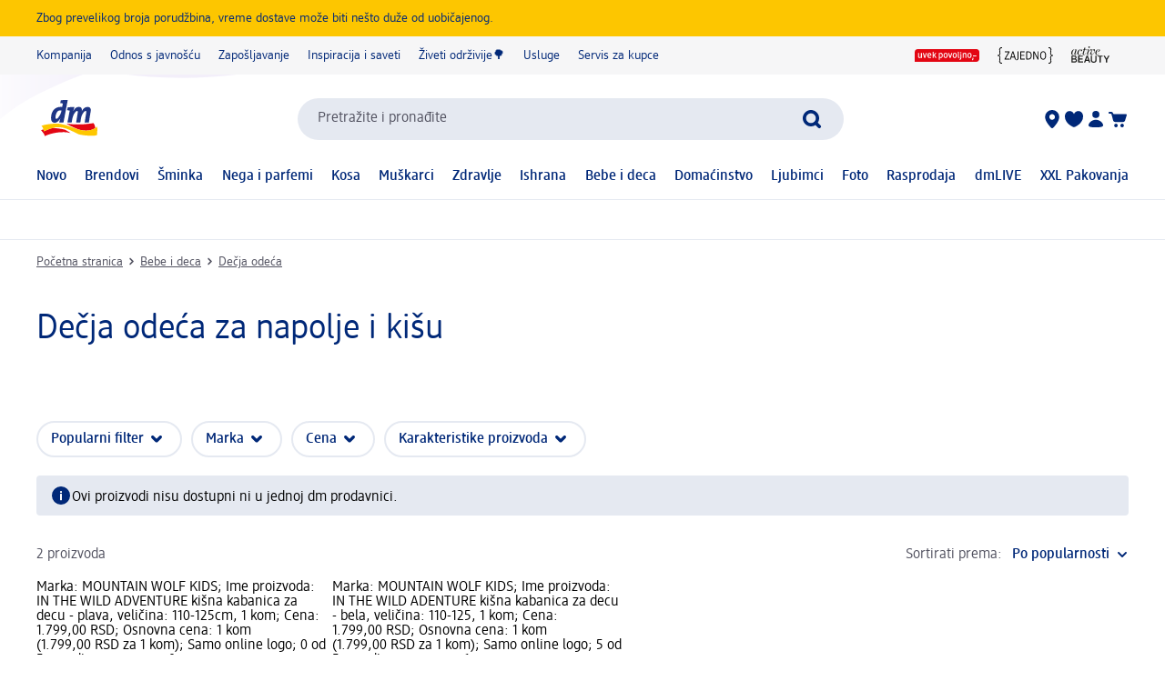

--- FILE ---
content_type: text/html; charset=utf-8
request_url: https://www.dm.rs/bebe-i-deca/decja-odeca/decja-odeca-za-napolje-i-kisu
body_size: 21977
content:
<!DOCTYPE html><html lang="sr" dir="ltr" style="font-size: 16px;"><head><base href="https://www.dm.rs/bebe-i-deca/decja-odeca">
	<meta charset="UTF-8">
	<title>Dečja odeća za napolje i kišu | dm.rs</title>
	<meta name="viewport" content="width=device-width, initial-scale=1">
	<link rel="manifest" href="/manifest.json">
    <link rel="icon" type="image/png" sizes="32x32" href="/favicon-32x32.png">
    <link rel="icon" type="image/png" sizes="16x16" href="/favicon-16x16.png">
    <link rel="apple-touch-icon" sizes="180x180" href="/apple-touch-icon.png">
    <link rel="mask-icon" href="/safari-pinned-tab.svg" color="#002878">
    <link rel="apple-touch-startup-image" media="(width: 414px) and (height: 896px) and (-webkit-device-pixel-ratio: 3)" href="/screen/splashscreen_1242x2688.png">
    <link rel="apple-touch-startup-image" media="(width: 414px) and (height: 896px) and (-webkit-device-pixel-ratio: 2)" href="/screen/splashscreen_828x1792.png">
    <link rel="apple-touch-startup-image" media="(width: 375px) and (height: 812px) and (-webkit-device-pixel-ratio: 3)" href="/screen/splashscreen_1125x2436.png">
    <link rel="apple-touch-startup-image" media="(width: 414px) and (height: 736px) and (-webkit-device-pixel-ratio: 3)" href="/screen/splashscreen_1242x2208.png">
    <link rel="apple-touch-startup-image" media="(width: 375px) and (height: 667px) and (-webkit-device-pixel-ratio: 2)" href="/screen/splashscreen_750x1334.png">
    <link rel="apple-touch-startup-image" media="(width: 1024px) and (height: 1366px) and (-webkit-device-pixel-ratio: 2)" href="/screen/splashscreen_2048x2732.png">
    <link rel="apple-touch-startup-image" media="(width: 834px) and (height: 1194px) and (-webkit-device-pixel-ratio: 2)" href="/screen/splashscreen_1668x2388.png">
    <link rel="apple-touch-startup-image" media="(width: 834px) and (height: 1112px) and (-webkit-device-pixel-ratio: 2)" href="/screen/splashscreen_1668x2224.png">
    <link rel="apple-touch-startup-image" media="(width: 768px) and (height: 1024px) and (-webkit-device-pixel-ratio: 2)" href="/screen/splashscreen_1536x2048.png">

	<meta name="apple-mobile-web-app-title" content="dm">
	<meta name="apple-mobile-web-app-capable" content="yes">
	<meta name="apple-mobile-web-app-status-bar-style" content="default">
		<style>
	#initial-logo {
		z-index: -9999;
		align-items: center;
		flex-direction: column;
		display: flex;
		padding-top: 30vh;
	    position: absolute;
	    width: 100%;
	}
	
	#first-paint-logo {
		width: 4.375rem;
	}
	</style>

    <link rel="preconnect" href="https://assets.dm.de">
    <link rel="preconnect" href="https://assets.dm.de" crossorigin="">
    <link rel="preconnect" href="https://exc.mm.dm.de">
    <link rel="preconnect" href="https://media.dm-static.com">
				<link rel="stylesheet" type="text/css" href="https://assets.dm.de/js-libraries/2026.113.10305/css/dm-base.min.css">
		<link rel="stylesheet" type="text/css" href="https://assets.dm.de/design-system/14.5.1/design-system_dm.min.css">
		<link rel="stylesheet" type="text/css" href="https://assets.dm.de/design-system/14.5.1/theme.min.css">
		<link rel="stylesheet" type="text/css" href="https://assets.dm.de/stoerungsbanner/2025.807.701/css/stoerungsbanner.min.css">
		<link rel="stylesheet" type="text/css" href="https://assets.dm.de/om/consent-ui/2025.1212.182/css/consent-ui.min.css">
		<link rel="stylesheet" type="text/css" href="https://assets.dm.de/search/2025.1215.18574/css/search-dm.min.css">
		<link rel="stylesheet" type="text/css" href="https://assets.dm.de/content-ui/1.1726.0/css/content-full.min.css">
		<link rel="stylesheet" type="text/css" href="https://assets.dm.de/product/2026.114.49631/product-dm.min.css">
		<link rel="stylesheet" type="text/css" href="https://assets.dm.de/productsearch/2026.115.21308/css/productsearch-dm.min.css">
		<link rel="stylesheet" type="text/css" href="https://assets.dm.de/recoweb/2026.114.58353/js/recommendation.min.css">
		<link rel="stylesheet" type="text/css" href="https://assets.dm.de/cart/2026.105.68307/css/cart-dm.min.css">
	
	
<link rel="stylesheet" type="text/css" href="https://assets.dm.de/content-ui/1.1726.0/contentModules.min.css"><style data-fela-type="KEYFRAME" type="text/css">@-webkit-keyframes k1{0%{right:-500px}100%{right:0}}@-moz-keyframes k1{0%{right:-500px}100%{right:0}}@keyframes k1{0%{right:-500px}100%{right:0}}@-webkit-keyframes k2{0%{right:0}100%{right:-500px}}@-moz-keyframes k2{0%{right:0}100%{right:-500px}}@keyframes k2{0%{right:0}100%{right:-500px}}@-webkit-keyframes k3{from{-webkit-transform:rotate(0deg);-moz-transform:rotate(0deg);-ms-transform:rotate(0deg);transform:rotate(0deg)}to{-webkit-transform:rotate(360deg);-moz-transform:rotate(360deg);-ms-transform:rotate(360deg);transform:rotate(360deg)}}@-moz-keyframes k3{from{-webkit-transform:rotate(0deg);-moz-transform:rotate(0deg);-ms-transform:rotate(0deg);transform:rotate(0deg)}to{-webkit-transform:rotate(360deg);-moz-transform:rotate(360deg);-ms-transform:rotate(360deg);transform:rotate(360deg)}}@keyframes k3{from{-webkit-transform:rotate(0deg);-moz-transform:rotate(0deg);-ms-transform:rotate(0deg);transform:rotate(0deg)}to{-webkit-transform:rotate(360deg);-moz-transform:rotate(360deg);-ms-transform:rotate(360deg);transform:rotate(360deg)}}@-webkit-keyframes k4{0%, 100%{-webkit-transform:translateY(-200px);-moz-transform:translateY(-200px);-ms-transform:translateY(-200px);transform:translateY(-200px);opacity:0}15%, 90%{-webkit-transform:translateY(0);-moz-transform:translateY(0);-ms-transform:translateY(0);transform:translateY(0);opacity:100%}3%, 97%{opacity:0}}@-moz-keyframes k4{0%, 100%{-webkit-transform:translateY(-200px);-moz-transform:translateY(-200px);-ms-transform:translateY(-200px);transform:translateY(-200px);opacity:0}15%, 90%{-webkit-transform:translateY(0);-moz-transform:translateY(0);-ms-transform:translateY(0);transform:translateY(0);opacity:100%}3%, 97%{opacity:0}}@keyframes k4{0%, 100%{-webkit-transform:translateY(-200px);-moz-transform:translateY(-200px);-ms-transform:translateY(-200px);transform:translateY(-200px);opacity:0}15%, 90%{-webkit-transform:translateY(0);-moz-transform:translateY(0);-ms-transform:translateY(0);transform:translateY(0);opacity:100%}3%, 97%{opacity:0}}@-webkit-keyframes k5{0%, 100%{-webkit-transform:rotate(8deg);-moz-transform:rotate(8deg);-ms-transform:rotate(8deg);transform:rotate(8deg)}50%{-webkit-transform:rotate(0);-moz-transform:rotate(0);-ms-transform:rotate(0);transform:rotate(0)}100%{-webkit-transform:rotate(8deg);-moz-transform:rotate(8deg);-ms-transform:rotate(8deg);transform:rotate(8deg)}}@-moz-keyframes k5{0%, 100%{-webkit-transform:rotate(8deg);-moz-transform:rotate(8deg);-ms-transform:rotate(8deg);transform:rotate(8deg)}50%{-webkit-transform:rotate(0);-moz-transform:rotate(0);-ms-transform:rotate(0);transform:rotate(0)}100%{-webkit-transform:rotate(8deg);-moz-transform:rotate(8deg);-ms-transform:rotate(8deg);transform:rotate(8deg)}}@keyframes k5{0%, 100%{-webkit-transform:rotate(8deg);-moz-transform:rotate(8deg);-ms-transform:rotate(8deg);transform:rotate(8deg)}50%{-webkit-transform:rotate(0);-moz-transform:rotate(0);-ms-transform:rotate(0);transform:rotate(0)}100%{-webkit-transform:rotate(8deg);-moz-transform:rotate(8deg);-ms-transform:rotate(8deg);transform:rotate(8deg)}}@-webkit-keyframes k6{0%{-webkit-transform:translate(-85px, -20px) rotate(0);-moz-transform:translate(-85px, -20px) rotate(0);-ms-transform:translate(-85px, -20px) rotate(0);transform:translate(-85px, -20px) rotate(0)}50%{-webkit-transform:translate(-85px, -20px) rotate(4deg);-moz-transform:translate(-85px, -20px) rotate(4deg);-ms-transform:translate(-85px, -20px) rotate(4deg);transform:translate(-85px, -20px) rotate(4deg)}100%{-webkit-transform:translate(-85px, -20px) rotate(0);-moz-transform:translate(-85px, -20px) rotate(0);-ms-transform:translate(-85px, -20px) rotate(0);transform:translate(-85px, -20px) rotate(0)}}@-moz-keyframes k6{0%{-webkit-transform:translate(-85px, -20px) rotate(0);-moz-transform:translate(-85px, -20px) rotate(0);-ms-transform:translate(-85px, -20px) rotate(0);transform:translate(-85px, -20px) rotate(0)}50%{-webkit-transform:translate(-85px, -20px) rotate(4deg);-moz-transform:translate(-85px, -20px) rotate(4deg);-ms-transform:translate(-85px, -20px) rotate(4deg);transform:translate(-85px, -20px) rotate(4deg)}100%{-webkit-transform:translate(-85px, -20px) rotate(0);-moz-transform:translate(-85px, -20px) rotate(0);-ms-transform:translate(-85px, -20px) rotate(0);transform:translate(-85px, -20px) rotate(0)}}@keyframes k6{0%{-webkit-transform:translate(-85px, -20px) rotate(0);-moz-transform:translate(-85px, -20px) rotate(0);-ms-transform:translate(-85px, -20px) rotate(0);transform:translate(-85px, -20px) rotate(0)}50%{-webkit-transform:translate(-85px, -20px) rotate(4deg);-moz-transform:translate(-85px, -20px) rotate(4deg);-ms-transform:translate(-85px, -20px) rotate(4deg);transform:translate(-85px, -20px) rotate(4deg)}100%{-webkit-transform:translate(-85px, -20px) rotate(0);-moz-transform:translate(-85px, -20px) rotate(0);-ms-transform:translate(-85px, -20px) rotate(0);transform:translate(-85px, -20px) rotate(0)}}@-webkit-keyframes k7{0%{-webkit-transform:translateY(-30px) rotate(0);-moz-transform:translateY(-30px) rotate(0);-ms-transform:translateY(-30px) rotate(0);transform:translateY(-30px) rotate(0)}50%{-webkit-transform:translateY(-30px) rotate(3deg);-moz-transform:translateY(-30px) rotate(3deg);-ms-transform:translateY(-30px) rotate(3deg);transform:translateY(-30px) rotate(3deg)}100%{-webkit-transform:translateY(-30px) rotate(0);-moz-transform:translateY(-30px) rotate(0);-ms-transform:translateY(-30px) rotate(0);transform:translateY(-30px) rotate(0)}}@-moz-keyframes k7{0%{-webkit-transform:translateY(-30px) rotate(0);-moz-transform:translateY(-30px) rotate(0);-ms-transform:translateY(-30px) rotate(0);transform:translateY(-30px) rotate(0)}50%{-webkit-transform:translateY(-30px) rotate(3deg);-moz-transform:translateY(-30px) rotate(3deg);-ms-transform:translateY(-30px) rotate(3deg);transform:translateY(-30px) rotate(3deg)}100%{-webkit-transform:translateY(-30px) rotate(0);-moz-transform:translateY(-30px) rotate(0);-ms-transform:translateY(-30px) rotate(0);transform:translateY(-30px) rotate(0)}}@keyframes k7{0%{-webkit-transform:translateY(-30px) rotate(0);-moz-transform:translateY(-30px) rotate(0);-ms-transform:translateY(-30px) rotate(0);transform:translateY(-30px) rotate(0)}50%{-webkit-transform:translateY(-30px) rotate(3deg);-moz-transform:translateY(-30px) rotate(3deg);-ms-transform:translateY(-30px) rotate(3deg);transform:translateY(-30px) rotate(3deg)}100%{-webkit-transform:translateY(-30px) rotate(0);-moz-transform:translateY(-30px) rotate(0);-ms-transform:translateY(-30px) rotate(0);transform:translateY(-30px) rotate(0)}}@-webkit-keyframes k8{0%{-webkit-transform:rotate(0);-moz-transform:rotate(0);-ms-transform:rotate(0);transform:rotate(0)}50%{-webkit-transform:rotate(2deg);-moz-transform:rotate(2deg);-ms-transform:rotate(2deg);transform:rotate(2deg)}100%{-webkit-transform:rotate(0);-moz-transform:rotate(0);-ms-transform:rotate(0);transform:rotate(0)}}@-moz-keyframes k8{0%{-webkit-transform:rotate(0);-moz-transform:rotate(0);-ms-transform:rotate(0);transform:rotate(0)}50%{-webkit-transform:rotate(2deg);-moz-transform:rotate(2deg);-ms-transform:rotate(2deg);transform:rotate(2deg)}100%{-webkit-transform:rotate(0);-moz-transform:rotate(0);-ms-transform:rotate(0);transform:rotate(0)}}@keyframes k8{0%{-webkit-transform:rotate(0);-moz-transform:rotate(0);-ms-transform:rotate(0);transform:rotate(0)}50%{-webkit-transform:rotate(2deg);-moz-transform:rotate(2deg);-ms-transform:rotate(2deg);transform:rotate(2deg)}100%{-webkit-transform:rotate(0);-moz-transform:rotate(0);-ms-transform:rotate(0);transform:rotate(0)}}@-webkit-keyframes k9{0%{-webkit-transform:translate(-1200px, 200px);-moz-transform:translate(-1200px, 200px);-ms-transform:translate(-1200px, 200px);transform:translate(-1200px, 200px)}100%{-webkit-transform:translate(1200px, 0);-moz-transform:translate(1200px, 0);-ms-transform:translate(1200px, 0);transform:translate(1200px, 0)}}@-moz-keyframes k9{0%{-webkit-transform:translate(-1200px, 200px);-moz-transform:translate(-1200px, 200px);-ms-transform:translate(-1200px, 200px);transform:translate(-1200px, 200px)}100%{-webkit-transform:translate(1200px, 0);-moz-transform:translate(1200px, 0);-ms-transform:translate(1200px, 0);transform:translate(1200px, 0)}}@keyframes k9{0%{-webkit-transform:translate(-1200px, 200px);-moz-transform:translate(-1200px, 200px);-ms-transform:translate(-1200px, 200px);transform:translate(-1200px, 200px)}100%{-webkit-transform:translate(1200px, 0);-moz-transform:translate(1200px, 0);-ms-transform:translate(1200px, 0);transform:translate(1200px, 0)}}@-webkit-keyframes k10{0%{opacity:1}50%{opacity:0.4}100%{opacity:1}}@-moz-keyframes k10{0%{opacity:1}50%{opacity:0.4}100%{opacity:1}}@keyframes k10{0%{opacity:1}50%{opacity:0.4}100%{opacity:1}}</style><style data-fela-type="RULE" type="text/css"></style><style data-fela-type="RULE" type="text/css" media="(min-width: 600px)"></style><style data-fela-type="RULE" type="text/css" media="(min-width: 900px)"></style><style data-fela-type="RULE" type="text/css" media="(min-width: 1200px)"></style><style data-fela-type="RULE" type="text/css" media="(min-width: calc(1200px + 80px))"></style><link rel="stylesheet" type="text/css" href="https://assets.dm.de/productsearch/2026.115.21308/js/../css/GridRenderer.47aa56e5e1fbbeb2222a.min.css"><meta name="description" content="Kupujte dečju odeću za napolje i kišu onlajn! ✔ široki asortiman ✔ top brendovi ✔ Otkrijte kvalitet i udobnost onlajn kupovine na dm.rs!"><meta name="robots" content="index, follow"><link rel="canonical" href="https://www.dm.rs/bebe-i-deca/decja-odeca/decja-odeca-za-napolje-i-kisu"><style type="text/css">.om-iframe-wrapper { display: none; position:absolute; left: -1000px; top: -1000px; }.om-iframe { display: none; }</style><style data-fela-type="RULE" type="text/css" media="screen and (min-width: 1800px)"></style><style data-fela-type="RULE" type="text/css" media="screen and (max-width: 1799px)"></style><style data-fela-type="RULE" type="text/css" media="screen and (max-width: 1199px)"></style><style data-fela-type="RULE" type="text/css" media="screen and (max-width: 899px)"></style><style data-fela-type="RULE" type="text/css" media="screen and (max-width: 449px)"></style><style data-fela-type="RULE" type="text/css" media="screen and (prefers-reduced-motion: reduce)"></style><style data-fela-type="RULE" type="text/css" media="screen and (min-width: 450px)"></style><style data-fela-type="RULE" type="text/css" media="screen and (min-width: 900px)"></style><style type="text/css" data-fela-rehydration="376" data-fela-type="KEYFRAME">@-webkit-keyframes k1{0%{right:-500px}100%{right:0}}@-moz-keyframes k1{0%{right:-500px}100%{right:0}}@keyframes k1{0%{right:-500px}100%{right:0}}@-webkit-keyframes k2{0%{right:0}100%{right:-500px}}@-moz-keyframes k2{0%{right:0}100%{right:-500px}}@keyframes k2{0%{right:0}100%{right:-500px}}@-webkit-keyframes k3{from{-webkit-transform:rotate(0deg);-moz-transform:rotate(0deg);-ms-transform:rotate(0deg);transform:rotate(0deg)}to{-webkit-transform:rotate(360deg);-moz-transform:rotate(360deg);-ms-transform:rotate(360deg);transform:rotate(360deg)}}@-moz-keyframes k3{from{-webkit-transform:rotate(0deg);-moz-transform:rotate(0deg);-ms-transform:rotate(0deg);transform:rotate(0deg)}to{-webkit-transform:rotate(360deg);-moz-transform:rotate(360deg);-ms-transform:rotate(360deg);transform:rotate(360deg)}}@keyframes k3{from{-webkit-transform:rotate(0deg);-moz-transform:rotate(0deg);-ms-transform:rotate(0deg);transform:rotate(0deg)}to{-webkit-transform:rotate(360deg);-moz-transform:rotate(360deg);-ms-transform:rotate(360deg);transform:rotate(360deg)}}@-webkit-keyframes k4{0%, 100%{-webkit-transform:translateY(-200px);-moz-transform:translateY(-200px);-ms-transform:translateY(-200px);transform:translateY(-200px);opacity:0}15%, 90%{-webkit-transform:translateY(0);-moz-transform:translateY(0);-ms-transform:translateY(0);transform:translateY(0);opacity:100%}3%, 97%{opacity:0}}@-moz-keyframes k4{0%, 100%{-webkit-transform:translateY(-200px);-moz-transform:translateY(-200px);-ms-transform:translateY(-200px);transform:translateY(-200px);opacity:0}15%, 90%{-webkit-transform:translateY(0);-moz-transform:translateY(0);-ms-transform:translateY(0);transform:translateY(0);opacity:100%}3%, 97%{opacity:0}}@keyframes k4{0%, 100%{-webkit-transform:translateY(-200px);-moz-transform:translateY(-200px);-ms-transform:translateY(-200px);transform:translateY(-200px);opacity:0}15%, 90%{-webkit-transform:translateY(0);-moz-transform:translateY(0);-ms-transform:translateY(0);transform:translateY(0);opacity:100%}3%, 97%{opacity:0}}@-webkit-keyframes k5{0%, 100%{-webkit-transform:rotate(8deg);-moz-transform:rotate(8deg);-ms-transform:rotate(8deg);transform:rotate(8deg)}50%{-webkit-transform:rotate(0);-moz-transform:rotate(0);-ms-transform:rotate(0);transform:rotate(0)}100%{-webkit-transform:rotate(8deg);-moz-transform:rotate(8deg);-ms-transform:rotate(8deg);transform:rotate(8deg)}}@-moz-keyframes k5{0%, 100%{-webkit-transform:rotate(8deg);-moz-transform:rotate(8deg);-ms-transform:rotate(8deg);transform:rotate(8deg)}50%{-webkit-transform:rotate(0);-moz-transform:rotate(0);-ms-transform:rotate(0);transform:rotate(0)}100%{-webkit-transform:rotate(8deg);-moz-transform:rotate(8deg);-ms-transform:rotate(8deg);transform:rotate(8deg)}}@keyframes k5{0%, 100%{-webkit-transform:rotate(8deg);-moz-transform:rotate(8deg);-ms-transform:rotate(8deg);transform:rotate(8deg)}50%{-webkit-transform:rotate(0);-moz-transform:rotate(0);-ms-transform:rotate(0);transform:rotate(0)}100%{-webkit-transform:rotate(8deg);-moz-transform:rotate(8deg);-ms-transform:rotate(8deg);transform:rotate(8deg)}}@-webkit-keyframes k6{0%{-webkit-transform:translate(-85px, -20px) rotate(0);-moz-transform:translate(-85px, -20px) rotate(0);-ms-transform:translate(-85px, -20px) rotate(0);transform:translate(-85px, -20px) rotate(0)}50%{-webkit-transform:translate(-85px, -20px) rotate(4deg);-moz-transform:translate(-85px, -20px) rotate(4deg);-ms-transform:translate(-85px, -20px) rotate(4deg);transform:translate(-85px, -20px) rotate(4deg)}100%{-webkit-transform:translate(-85px, -20px) rotate(0);-moz-transform:translate(-85px, -20px) rotate(0);-ms-transform:translate(-85px, -20px) rotate(0);transform:translate(-85px, -20px) rotate(0)}}@-moz-keyframes k6{0%{-webkit-transform:translate(-85px, -20px) rotate(0);-moz-transform:translate(-85px, -20px) rotate(0);-ms-transform:translate(-85px, -20px) rotate(0);transform:translate(-85px, -20px) rotate(0)}50%{-webkit-transform:translate(-85px, -20px) rotate(4deg);-moz-transform:translate(-85px, -20px) rotate(4deg);-ms-transform:translate(-85px, -20px) rotate(4deg);transform:translate(-85px, -20px) rotate(4deg)}100%{-webkit-transform:translate(-85px, -20px) rotate(0);-moz-transform:translate(-85px, -20px) rotate(0);-ms-transform:translate(-85px, -20px) rotate(0);transform:translate(-85px, -20px) rotate(0)}}@keyframes k6{0%{-webkit-transform:translate(-85px, -20px) rotate(0);-moz-transform:translate(-85px, -20px) rotate(0);-ms-transform:translate(-85px, -20px) rotate(0);transform:translate(-85px, -20px) rotate(0)}50%{-webkit-transform:translate(-85px, -20px) rotate(4deg);-moz-transform:translate(-85px, -20px) rotate(4deg);-ms-transform:translate(-85px, -20px) rotate(4deg);transform:translate(-85px, -20px) rotate(4deg)}100%{-webkit-transform:translate(-85px, -20px) rotate(0);-moz-transform:translate(-85px, -20px) rotate(0);-ms-transform:translate(-85px, -20px) rotate(0);transform:translate(-85px, -20px) rotate(0)}}@-webkit-keyframes k7{0%{-webkit-transform:translateY(-30px) rotate(0);-moz-transform:translateY(-30px) rotate(0);-ms-transform:translateY(-30px) rotate(0);transform:translateY(-30px) rotate(0)}50%{-webkit-transform:translateY(-30px) rotate(3deg);-moz-transform:translateY(-30px) rotate(3deg);-ms-transform:translateY(-30px) rotate(3deg);transform:translateY(-30px) rotate(3deg)}100%{-webkit-transform:translateY(-30px) rotate(0);-moz-transform:translateY(-30px) rotate(0);-ms-transform:translateY(-30px) rotate(0);transform:translateY(-30px) rotate(0)}}@-moz-keyframes k7{0%{-webkit-transform:translateY(-30px) rotate(0);-moz-transform:translateY(-30px) rotate(0);-ms-transform:translateY(-30px) rotate(0);transform:translateY(-30px) rotate(0)}50%{-webkit-transform:translateY(-30px) rotate(3deg);-moz-transform:translateY(-30px) rotate(3deg);-ms-transform:translateY(-30px) rotate(3deg);transform:translateY(-30px) rotate(3deg)}100%{-webkit-transform:translateY(-30px) rotate(0);-moz-transform:translateY(-30px) rotate(0);-ms-transform:translateY(-30px) rotate(0);transform:translateY(-30px) rotate(0)}}@keyframes k7{0%{-webkit-transform:translateY(-30px) rotate(0);-moz-transform:translateY(-30px) rotate(0);-ms-transform:translateY(-30px) rotate(0);transform:translateY(-30px) rotate(0)}50%{-webkit-transform:translateY(-30px) rotate(3deg);-moz-transform:translateY(-30px) rotate(3deg);-ms-transform:translateY(-30px) rotate(3deg);transform:translateY(-30px) rotate(3deg)}100%{-webkit-transform:translateY(-30px) rotate(0);-moz-transform:translateY(-30px) rotate(0);-ms-transform:translateY(-30px) rotate(0);transform:translateY(-30px) rotate(0)}}@-webkit-keyframes k8{0%{-webkit-transform:rotate(0);-moz-transform:rotate(0);-ms-transform:rotate(0);transform:rotate(0)}50%{-webkit-transform:rotate(2deg);-moz-transform:rotate(2deg);-ms-transform:rotate(2deg);transform:rotate(2deg)}100%{-webkit-transform:rotate(0);-moz-transform:rotate(0);-ms-transform:rotate(0);transform:rotate(0)}}@-moz-keyframes k8{0%{-webkit-transform:rotate(0);-moz-transform:rotate(0);-ms-transform:rotate(0);transform:rotate(0)}50%{-webkit-transform:rotate(2deg);-moz-transform:rotate(2deg);-ms-transform:rotate(2deg);transform:rotate(2deg)}100%{-webkit-transform:rotate(0);-moz-transform:rotate(0);-ms-transform:rotate(0);transform:rotate(0)}}@keyframes k8{0%{-webkit-transform:rotate(0);-moz-transform:rotate(0);-ms-transform:rotate(0);transform:rotate(0)}50%{-webkit-transform:rotate(2deg);-moz-transform:rotate(2deg);-ms-transform:rotate(2deg);transform:rotate(2deg)}100%{-webkit-transform:rotate(0);-moz-transform:rotate(0);-ms-transform:rotate(0);transform:rotate(0)}}@-webkit-keyframes k9{0%{-webkit-transform:translate(-1200px, 200px);-moz-transform:translate(-1200px, 200px);-ms-transform:translate(-1200px, 200px);transform:translate(-1200px, 200px)}100%{-webkit-transform:translate(1200px, 0);-moz-transform:translate(1200px, 0);-ms-transform:translate(1200px, 0);transform:translate(1200px, 0)}}@-moz-keyframes k9{0%{-webkit-transform:translate(-1200px, 200px);-moz-transform:translate(-1200px, 200px);-ms-transform:translate(-1200px, 200px);transform:translate(-1200px, 200px)}100%{-webkit-transform:translate(1200px, 0);-moz-transform:translate(1200px, 0);-ms-transform:translate(1200px, 0);transform:translate(1200px, 0)}}@keyframes k9{0%{-webkit-transform:translate(-1200px, 200px);-moz-transform:translate(-1200px, 200px);-ms-transform:translate(-1200px, 200px);transform:translate(-1200px, 200px)}100%{-webkit-transform:translate(1200px, 0);-moz-transform:translate(1200px, 0);-ms-transform:translate(1200px, 0);transform:translate(1200px, 0)}}@-webkit-keyframes k10{0%{opacity:1}50%{opacity:0.4}100%{opacity:1}}@-moz-keyframes k10{0%{opacity:1}50%{opacity:0.4}100%{opacity:1}}@keyframes k10{0%{opacity:1}50%{opacity:0.4}100%{opacity:1}}</style><style type="text/css" data-fela-rehydration="376" data-fela-type="RULE">.a{position:absolute}.b{width:100%}.c{display:-webkit-box;display:-webkit-flex;display:-ms-flexbox;display:flex}.d{flex-direction:column}.e{min-height:100vh}.f{border-bottom:1px solid #E5E9F1}.g{-webkit-align-items:center;-ms-flex-item-align-items:center;-ms-grid-row-align-items:center;align-items:center}.h{-webkit-transition:min-height 0.3s;transition:min-height 0.3s}.i{min-height:7.115rem}.l{flex-wrap:wrap}.m{-webkit-align-items:stretch;-ms-flex-item-align-items:stretch;-ms-grid-row-align-items:stretch;align-items:stretch}.n{justify-content:space-between}.o{box-sizing:border-box}.p{padding-top:0.625rem}.q{padding-bottom:0.625rem}.u{font-family:dmbrand, Arial, Helvetica, sans-serif}.v{font-size:inherit}.w{font-weight:400}.x{cursor:pointer}.y{display:-webkit-inline-box;display:-webkit-inline-flex;display:-ms-inline-flexbox;display:inline-flex}.z{align-self:flex-start}.ab{text-decoration:underline}.ac{color:#525260}.af{border:none}.ag{margin:0}.ah{padding:0.9375rem}.ai{background:transparent}.aj{font-smoothing:inherit}.ak{-webkit-appearance:none;-moz-appearance:none;-ms-appearance:none;appearance:none}.al{outline-offset:0.3125rem}.am{-webkit-background-color:#FFFFFF;background-color:#FFFFFF}.an{top:-9999px}.ao{left:0.9375rem}.aq{z-index:1}.ar{display:none}.aw{font-size:0.875rem}.ax{line-height:1.29}.ay{padding:0.625rem 0}.az{min-height:2.6rem}.ba{max-width:1200px}.bb{margin:0 auto}.bc{flex-direction:row}.bd{justify-content:space-around}.be{padding:0 1.25rem}.bi{text-decoration:none}.bj{color:#002878}.bk{padding:0}.bl{margin-right:1.25rem}.bm:last-child{margin-right:0}.bn{align-self:center}.bo{-webkit-flex:1 0 auto;-ms-flex:1 0 auto;flex:1 0 auto}.bp{max-height:50px}.bq{height:33.84px}.bs{-webkit-flex:100% 0 0;-ms-flex:100% 0 0;flex:100% 0 0}.bt{-webkit-order:4;-ms-flex-order:4;order:4}.bu{padding:0.9375rem 0 0}.by{-webkit-order:3;-ms-flex-order:3;order:3}.bz{align-self:stretch}.ca{gap:1.25rem}.cb{jusitify-self:stretch}.cc{list-style-type:none}.ci{top:0px}.cj{opacity:0}.ck{justify-content:center}.cl{outline:none}.cm{height:24px}.cn{display:block}.cp{-webkit-background-color:transparent;background-color:transparent}.cq{-webkit-hyphens:auto;-moz-hyphens:auto;-ms-hyphens:auto;hyphens:auto}.cr{-webkit-hyphens:auto}.cs{font-weight:500}.ct{min-height:2.05rem}.cu{-webkit-transition:-webkit-transform .6s;transition:transform .6s}.cv{position:relative}.cx a.uvp-item{cursor:pointer}.cy .uvp-item{-webkit-align-items:center;-ms-flex-item-align-items:center;-ms-grid-row-align-items:center;align-items:center}.cz .uvp-item{display:-webkit-box;display:-webkit-flex;display:-ms-flexbox;display:flex}.da .uvp-item{margin:0 auto}.db .uvp-item{text-decoration:none}.dc .uvp-item{color:#525260}.df .uvp-item .content{display:none}.dg .uvp-item .icon{-webkit-align-items:center;-ms-flex-item-align-items:center;-ms-grid-row-align-items:center;align-items:center}.dh .uvp-item .icon{display:-webkit-box;display:-webkit-flex;display:-ms-flexbox;display:flex}.di .uvp-item .icon{justify-content:flex-end}.dj .uvp-item .icon{margin-right:5px}.dk .uvp-item .icon img{height:1.5rem}.dl .uvp-item .uvp-item-title{width:auto}.dn .uvp-item:focus-visible{outline:none}.do .uvp-item:focus-visible{border:2px solid #002878}.dp .uvp-item:focus-visible{border-radius:5px}.ds{min-height:90vh}.dt{-webkit-flex:1;-ms-flex:1;flex:1}.du{min-height:18px}.dv{margin-top:0.9375rem}.dw{margin-bottom:0.3125rem}.dx{word-break:break-word}.dy{whitespace:nowrap}.dz{display:inline}.ea{display:inline-block}.eb{width:auto}.ec{height:auto}.ed{overflow:visible}.ei{margin:0 0.3125rem}.ej{visibility:hidden}.ek> * details * div[data-dmid="modules-container"]{visibility:inherit}.el{margin-bottom:1.5625rem}.en{gap:0.625rem}.eo{font-size:1rem}.ep:after{position:absolute}.eq:after{-webkit-transition:bottom 0.3s ease, opacity 0.3s ease;transition:bottom 0.3s ease, opacity 0.3s ease}.er:after{bottom:-10px}.es:after{opacity:0}.et:after{left:0}.eu:after{content:""}.ev:after{border-radius:0.875rem}.ew:after{display:inline-block}.ex:after{width:100%}.ey:after{height:3px}.ez:after{-webkit-background-color:#002878;background-color:#002878}.fe{min-height:30px}.ff{margin-top:0.625rem}.fg{margin-bottom:0.625rem}.fh{white-space:nowrap}.fj{margin-top:1.5625rem}.fk{margin:0px !important}.fl{font-size:2.375rem}.fm{line-height:1.1}.fn{overflow-wrap:anywhere}.fo{text-align:left}.fp{padding-bottom:0.9375rem}.fq:last-child{padding-bottom:0}.fr{font-size:1.75rem}.fs{line-height:1.15}.ft{font-size:1.375rem}.fu{line-height:1.18}.fv{margin-bottom:1.875rem}.fw:last-child{margin-bottom:0}.fx:not(:last-child){margin-bottom:0.625rem}.fy{margin-left:1.875rem}.fz{-webkit-align-items:flex-start;-ms-flex-item-align-items:start;align-items:flex-start}.ga{top:0}.gb{left:0}.gc{bottom:0}.gd{right:0}.ge{z-index:9021}.gf{pointer-events:none}.gg{height:100%}.gh{background:}.gi{z-index:9022}.gj{animation-name:k3}.gk{animation-duration:5000ms}.gl{animation-iteration-count:infinite}.gm{animation-timing-function:linear}.gn{margin:auto}.go{line-height:1.25}.gp{z-index:1300}.gq{-webkit-transition:300ms all linear;transition:300ms all linear}.gr{top:100%}.gs{left:50%}.gt{-webkit-transform:translate(-50%, 0);-moz-transform:translate(-50%, 0);-ms-transform:translate(-50%, 0);transform:translate(-50%, 0)}.gu{word-wrap:break-word}.gv{border-radius:2px}.gw{box-shadow:
    1px 1px 2px rgba(0, 0, 0, 0.04),
    1px 4px 8px rgba(0, 0, 0, 0.08)
  }.gx{padding:1.25em}.gy{overflow:hidden}.gz{width:20px}.ha{height:20px}.hb:after{content:" "}.hc:after{width:10px}.hd:after{height:10px}.he:after{background:#FFFFFF}.hf:after{-webkit-transform:rotate(45deg);-moz-transform:rotate(45deg);-ms-transform:rotate(45deg);transform:rotate(45deg)}.hg:after{top:15px}.hh:after{left:5px}.hi:after{box-shadow:0px -1px 2px rgba(0, 0, 0, 0.04),
          0px -4px 8px rgba(0, 0, 0, 0.08)}.hj{padding:0.5rem}.hk{-webkit-align-items:flex-end;-ms-flex-item-align-items:end;align-items:flex-end}.hl{justify-content:flex-end}.hm{margin-right:10px}.hn{margin-bottom:false}.ho{max-width:100%}.hq{flex-grow:1}.hr{display:-ms-grid;display:grid}.hs{-ms-grid-area:1;-ms-grid-area-span:0;grid-area:1 / 1}.ht{-webkit-appearance:none}.hu{-webkit-background-color:#E5E9F1;background-color:#E5E9F1}.hv{border-radius:30px}.hw{border:2px solid transparent}.hx{min-height:2.75rem}.hy{line-height:2.50rem}.hz{padding-left:1.25rem}.ia{padding-right:3.75rem}.if::-webkit-input-placeholder{line-height:2.75rem}.ig::placeholder{color:transparent}.ih:-ms-input-placeholder{color:transparent}.ii::-ms-input-placeholder{color:transparent}.ij::-webkit-search-cancel-button{-webkit-appearance:none}.ik::-webkit-search-cancel-button{cursor:pointer}.il::-ms-clear{display:none}.im::-ms-clear{width:0}.in::-ms-clear{height:0}.io::-ms-reveal{display:none}.ip::-ms-reveal{width:0}.iq::-ms-reveal{height:0}.ir{padding-right:0.9375rem}.is{padding-left:2px}.it{padding-bottom:1px}.iu{pointer-events:auto}.iv{width:-webkit-fit-content;width:-moz-fit-content;width:fit-content}.iw{padding:1.875rem 0}.ix{border-top:1px solid #E5E9F1}.iy{background:#F6F6F7}.iz:empty{padding:0 0}.ja{height:35px}.jb{-webkit-flex:0 0 auto;-ms-flex:0 0 auto;flex:0 0 auto}.jc{margin-top:13px}.jd{margin-bottom:20px}.je{flex-grow:0}.jf{-webkit-flex-shrink:0;-ms-flex-shrink:0;flex-shrink:0}.jg{-webkit-box-flex-basis:0;-webkit-flex-basis:0;-ms-flex-basis:0;flex-basis:0}.jh{border-bottom:2px solid #E5E9F1}.jk{padding-top:var(--dimension-spacing-s-rem)}.jl{padding-bottom:var(--dimension-spacing-s-rem)}.jm{-webkit-box-flex-basis:2.5em;-webkit-flex-basis:2.5em;-ms-flex-basis:2.5em;flex-basis:2.5em}.jn{--width-without-scrollbar:calc(100vw - (100vw - 100%))}.jo{--shift-pixels:50px}.jp{z-index:-1}.kh{width:1800px}.ki{-webkit-animation:k4 19s ease-in-out 1s;animation:k4 19s ease-in-out 1s}.kj{will-change:transform}.kk{-webkit-transform:translateY(-250px);-moz-transform:translateY(-250px);-ms-transform:translateY(-250px);transform:translateY(-250px)}.km{-webkit-animation:k5 9s ease-in-out 3;animation:k5 9s ease-in-out 3}.kn{transform-origin:bottom}.ko{-webkit-animation:k4 20s ease-in-out;animation:k4 20s ease-in-out}.kp{-webkit-animation:k6 10s ease-in-out 3;animation:k6 10s ease-in-out 3}.kq{transform-origin:translate(-85px, -20px)}.kw{-webkit-animation:k9 17s linear -2s 2;animation:k9 17s linear -2s 2}.kx{transform-origin:translate(-1200px, 200px)}.ky{color:#FFFFFF}.kz{margin-left:0}.la{list-style:none}.lb{padding-right:0.625rem}.lc{-webkit-background-color:#94949d;background-color:#94949d}.ld{border-radius:0.25rem}.le{-webkit-animation:k10 2000ms 3;animation:k10 2000ms 3}.lf{z-index:100}.lg{font-weight:700}.lh{vertical-align:middle}.li{padding-bottom:5px}.lj{-webkit-box-flex-basis:0.3125rem;-webkit-flex-basis:0.3125rem;-ms-flex-basis:0.3125rem;flex-basis:0.3125rem}.lk{height:40px}.ll{border-radius:10rem}.lm{padding-left:14px}.ln{padding-right:40px}.lo{color:transparent}.lp{border-radius:0}.lq{border-width:0}.lr{background-size:12px}.ls{-webkit-background-position-x:calc(100%);background-position-x:calc(100%)}.lt{white-space:normal}.lu{word-beak:break-word}.lv{height:30px}.lw{border-style:solid}.lx{border-color:#525260}.ly{padding-left:0}.lz{padding-right:20px}.ma{min-height:44px}.mb{background-repeat:no-repeat}.mc{-webkit-background-position-y:center;background-position-y:center}.md::-ms-expand{display:none}.me{-webkit-background-image:url("data:image/svg+xml;utf8,%3Csvg%20xmlns%3D%22http%3A%2F%2Fwww.w3.org%2F2000%2Fsvg%22%20data-dmid%3D%22AngleDownIcon%22%20viewBox%3D%220%200%2024%2024%22%20width%3D%2242%22%20height%3D%2248%22%20role%3D%22img%22%20pointer-events%3D%22none%22%20data-reactroot%3D%22%22%3E%3Cpath%20fill%3D'%23002878'%20d%3D%22M12%2C18c-0.53%2C0-1.04-0.21-1.42-0.58L2.59%2C9.43c-0.78-0.78-0.78-2.05%2C0-2.84s2.05-0.78%2C2.84%2C0L12%2C13.18l6.57-6.59c0.78-0.78%2C2.05-0.78%2C2.84%2C0c0.78%2C0.78%2C0.78%2C2.05%2C0%2C2.84l0%2C0l-7.99%2C7.99C13.04%2C17.79%2C12.53%2C18%2C12%2C18z%22%3E%3C%2Fpath%3E%3C%2Fsvg%3E");background-image:url("data:image/svg+xml;utf8,%3Csvg%20xmlns%3D%22http%3A%2F%2Fwww.w3.org%2F2000%2Fsvg%22%20data-dmid%3D%22AngleDownIcon%22%20viewBox%3D%220%200%2024%2024%22%20width%3D%2242%22%20height%3D%2248%22%20role%3D%22img%22%20pointer-events%3D%22none%22%20data-reactroot%3D%22%22%3E%3Cpath%20fill%3D'%23002878'%20d%3D%22M12%2C18c-0.53%2C0-1.04-0.21-1.42-0.58L2.59%2C9.43c-0.78-0.78-0.78-2.05%2C0-2.84s2.05-0.78%2C2.84%2C0L12%2C13.18l6.57-6.59c0.78-0.78%2C2.05-0.78%2C2.84%2C0c0.78%2C0.78%2C0.78%2C2.05%2C0%2C2.84l0%2C0l-7.99%2C7.99C13.04%2C17.79%2C12.53%2C18%2C12%2C18z%22%3E%3C%2Fpath%3E%3C%2Fsvg%3E")}.mk{margin-bottom:0}.ml{text-align-last:end}.mm{margin:1px}.mn{grid-template-columns:repeat(2, 1fr)}.mo{gap:0.3125rem}.ms{font-size:0.75rem}.mt{margin-left:-1px}.mu{bottom:-2px}.mv{padding-left:0.3125rem}.mw{width:1.0625rem}.mx{height:1.0625rem}.my{text-overflow:ellipsis}.mz{height:2.5rem}.na{border-color:#E5E9F1}.nb{border-width:2px}.nc{line-height:26px}.nd:after{-webkit-transition:all 200ms ease;transition:all 200ms ease}.ne:after{right:0}.nf:after{top:0}.ng:after{bottom:0}.nh:after{content:''}.ni:after{background-repeat:no-repeat}.nj:after{background-size:24px}.nk:after{-webkit-background-position-y:center;background-position-y:center}.nl:after{-webkit-background-position-x:calc(100% - 14px);background-position-x:calc(100% - 14px)}.nm:after{-webkit-background-image:url("data:image/svg+xml;utf8,%3Csvg%20xmlns%3D'http%3A%2F%2Fwww.w3.org%2F2000%2Fsvg'%20id%3D'AngleDownSmallIcon'%20data-dmid%3D'AngleDownSmallIcon'%20viewBox%3D'0%200%2024%2024'%20width%3D'48'%20height%3D'48'%20role%3D'img'%20aria-labelledby%3D'dmAngleDownSmallTitle'%20pointer-events%3D'none'%20data-reactroot%3D''%3E%3Ctitle%20id%3D'dmAngleDownSmallTitle'%3EEinfacher%2C%20kleiner%20Pfeil%20nach%20unten%3C%2Ftitle%3E%3Cpath%20fill%3D'%23002878'%20d%3D'M6.48%208.48a1.636%201.636%200%20012.313%200L12%2011.684l3.207-3.206a1.636%201.636%200%20012.314%202.314l-4.364%204.364a1.63%201.63%200%2001-.936.464l-.147.014h-.148a1.63%201.63%200%2001-1.083-.478l-4.364-4.364a1.636%201.636%200%20010-2.314z'%3E%3C%2Fpath%3E%3C%2Fsvg%3E");background-image:url("data:image/svg+xml;utf8,%3Csvg%20xmlns%3D'http%3A%2F%2Fwww.w3.org%2F2000%2Fsvg'%20id%3D'AngleDownSmallIcon'%20data-dmid%3D'AngleDownSmallIcon'%20viewBox%3D'0%200%2024%2024'%20width%3D'48'%20height%3D'48'%20role%3D'img'%20aria-labelledby%3D'dmAngleDownSmallTitle'%20pointer-events%3D'none'%20data-reactroot%3D''%3E%3Ctitle%20id%3D'dmAngleDownSmallTitle'%3EEinfacher%2C%20kleiner%20Pfeil%20nach%20unten%3C%2Ftitle%3E%3Cpath%20fill%3D'%23002878'%20d%3D'M6.48%208.48a1.636%201.636%200%20012.313%200L12%2011.684l3.207-3.206a1.636%201.636%200%20012.314%202.314l-4.364%204.364a1.63%201.63%200%2001-.936.464l-.147.014h-.148a1.63%201.63%200%2001-1.083-.478l-4.364-4.364a1.636%201.636%200%20010-2.314z'%3E%3C%2Fpath%3E%3C%2Fsvg%3E")}.ae:hover{color:#002878}.fb:hover{text-shadow:#002878 0.3px 0.3px}.fc:hover:after{bottom:0}.fd:hover:after{opacity:1}.mf:hover{border-color:#002878}.cf:focus-within > *{outline-style:auto}.cg:focus-within > *{outline-width:initial}.ch:focus-within > *{outline-color:#002878}.ee:focus-within{position:relative}.ef:focus-within{width:auto}.eg:focus-within{height:auto}.eh:focus-within{overflow:visible}.ap:focus{top:0.9375rem}.ib:focus{outline-style:auto}.ic:focus{outline-width:initial}.id:focus{outline-color:#002878}.ie:focus{outline-offset:0.3125rem}.mg:focus{border-color:#002878}.mh:focus{color:#002878}.mi:focus{-webkit-background-image:url("data:image/svg+xml;utf8,%3Csvg%20xmlns%3D%22http%3A%2F%2Fwww.w3.org%2F2000%2Fsvg%22%20data-dmid%3D%22AngleDownIcon%22%20viewBox%3D%220%200%2024%2024%22%20width%3D%2242%22%20height%3D%2248%22%20role%3D%22img%22%20pointer-events%3D%22none%22%20data-reactroot%3D%22%22%3E%3Cpath%20fill%3D'%23002878'%20d%3D%22M12%2C18c-0.53%2C0-1.04-0.21-1.42-0.58L2.59%2C9.43c-0.78-0.78-0.78-2.05%2C0-2.84s2.05-0.78%2C2.84%2C0L12%2C13.18l6.57-6.59c0.78-0.78%2C2.05-0.78%2C2.84%2C0c0.78%2C0.78%2C0.78%2C2.05%2C0%2C2.84l0%2C0l-7.99%2C7.99C13.04%2C17.79%2C12.53%2C18%2C12%2C18z%22%3E%3C%2Fpath%3E%3C%2Fsvg%3E");background-image:url("data:image/svg+xml;utf8,%3Csvg%20xmlns%3D%22http%3A%2F%2Fwww.w3.org%2F2000%2Fsvg%22%20data-dmid%3D%22AngleDownIcon%22%20viewBox%3D%220%200%2024%2024%22%20width%3D%2242%22%20height%3D%2248%22%20role%3D%22img%22%20pointer-events%3D%22none%22%20data-reactroot%3D%22%22%3E%3Cpath%20fill%3D'%23002878'%20d%3D%22M12%2C18c-0.53%2C0-1.04-0.21-1.42-0.58L2.59%2C9.43c-0.78-0.78-0.78-2.05%2C0-2.84s2.05-0.78%2C2.84%2C0L12%2C13.18l6.57-6.59c0.78-0.78%2C2.05-0.78%2C2.84%2C0c0.78%2C0.78%2C0.78%2C2.05%2C0%2C2.84l0%2C0l-7.99%2C7.99C13.04%2C17.79%2C12.53%2C18%2C12%2C18z%22%3E%3C%2Fpath%3E%3C%2Fsvg%3E")}.mj:focus{outline:auto}</style><style type="text/css" data-fela-rehydration="376" data-fela-type="RULE" media="(min-width: 600px)">.ji{flex-direction:row}.jj{display:inherit}.mp{grid-template-columns:repeat(3, 1fr)}</style><style type="text/css" data-fela-rehydration="376" data-fela-type="RULE" media="(min-width: 900px)">.j{min-height:4.898rem}.r{-webkit-align-items:center;-ms-flex-item-align-items:center;-ms-grid-row-align-items:center;align-items:center}.s{padding-top:0.9375rem}.t{padding-bottom:0.9375rem}.bf{padding:0 2.5rem}.br{height:47.38px}.bv{padding:0 0 0 1.875rem}.bw{-webkit-order:2;-ms-flex-order:2;order:2}.bx{-webkit-flex:1;-ms-flex:1;flex:1}.cd{padding-left:1.875rem}.ce{width:auto}.cw{min-height:2.7rem}.dd .uvp-item{margin:0.25rem 2.5rem}.de .uvp-item{color:#525260}.dq{display:-webkit-box;display:-webkit-flex;display:-ms-flexbox;display:flex}.dr{display:none}.em{margin-bottom:2.5rem}.fi{margin-top:2.5rem}.hp{max-width:600px}.mq{grid-template-columns:repeat(4, 1fr)}</style><style type="text/css" data-fela-rehydration="376" data-fela-type="RULE" media="(min-width: 1200px)">.k{min-height:10.998rem}.as{display:block}.at{width:100%}.au{-webkit-background-color:#F6F6F7;background-color:#F6F6F7}.av{margin-bottom:0.625rem}.bg{padding:0 1.5625rem}.co{display:none}.mr{grid-template-columns:repeat(5, 1fr)}</style><style type="text/css" data-fela-rehydration="376" data-fela-type="RULE" media="(min-width: calc(1200px + 80px))">.bh{padding:0}</style><style type="text/css" data-fela-rehydration="376" data-fela-type="RULE" media="screen and (min-width: 1800px)">.jq{left:50%}.jr{margin-left:-900px}.jt{top:calc(-400px - var(--shift-pixels))}.ju{max-width:calc(100vw - (100vw - 100%))}</style><style type="text/css" data-fela-rehydration="376" data-fela-type="RULE" media="screen and (max-width: 1799px)">.jv{left:-50px}.jw{top:calc(-400px - var(--shift-pixels))}.jx{max-width:calc(var(--width-without-scrollbar) + 50px)}</style><style type="text/css" data-fela-rehydration="376" data-fela-type="RULE" media="screen and (max-width: 1199px)">.jy{left:-100px}.jz{top:-455px}.ka{max-width:calc(var(--width-without-scrollbar) + 100px)}</style><style type="text/css" data-fela-rehydration="376" data-fela-type="RULE" media="screen and (max-width: 899px)">.kb{left:-180px}.kc{top:-430px}.kd{max-width:calc(var(--width-without-scrollbar) + 180px)}</style><style type="text/css" data-fela-rehydration="376" data-fela-type="RULE" media="screen and (max-width: 449px)">.ke{left:-240px}.kf{top:-440px}.kg{max-width:calc(var(--width-without-scrollbar) + 240px)}</style><style type="text/css" data-fela-rehydration="376" data-fela-type="RULE" media="screen and (prefers-reduced-motion: reduce)">.kl{-webkit-animation:none;animation:none}</style><style type="text/css" data-fela-rehydration="376" data-fela-type="RULE" media="screen and (min-width: 450px)">.kr{-webkit-animation:k7 10s ease-in-out 3;animation:k7 10s ease-in-out 3}.ks{will-change:transform}.kt{-webkit-transform:translateY(-30px);-moz-transform:translateY(-30px);-ms-transform:translateY(-30px);transform:translateY(-30px)}</style><style type="text/css" data-fela-rehydration="376" data-fela-type="RULE" media="screen and (min-width: 900px)">.ku{-webkit-animation:k8 10s ease-in-out 3;animation:k8 10s ease-in-out 3}.kv{will-change:transform}</style></head>
<body data-theme="classic"><div id="faultBanner" role="alert">Zbog prevelikog broja porudžbina, vreme dostave može biti nešto duže od uobičajenog.</div>
	

	<div id="app"><div class="a b c d e" data-dmid="app-container"><header data-dmid="header" class="c d f g h i j k"><div data-dmid="skip-links"><a data-designsystem="true" data-dmid="dm-link" class="u v w x y z ab ac ae af ag ah ai aj ak al am an a ao ap aq" title="Glavna navigacija" href="#widgets" tabindex="0">Glavna navigacija</a><a data-designsystem="true" data-dmid="dm-link" class="u v w x y z ab ac ae af ag ah ai aj ak al am an a ao ap aq" title="Navigacija po kategorijama" href="#categories" tabindex="0">Navigacija po kategorijama</a><a data-designsystem="true" data-dmid="dm-link" class="u v w x y z ab ac ae af ag ah ai aj ak al am an a ao ap aq" title="Osnovni sadržaj" href="#main" tabindex="0">Osnovni sadržaj</a></div><div data-dmid="meta-navigation-container" class="ar as at au av"><div id="dm-view" data-designsystem="true" data-dmid="dm-view" class="b ba bb c bc l bd be bf bg bh"><div class="b ba"><nav id="metaNavigationContainer" aria-label="Usluge" data-dmid="meta-navigation-inner-container" class="u w aw ax ay c n g az"><div><a class="u v w x y z bi bj ae af ag bk ai aj ak al bl bm" data-dmid="meta-navigation-text-item" data-designsystem="true" data-overwritestyles="true" aria-label="Kompanija" tabindex="0" href="/kompanija">Kompanija</a><a class="u v w x y z bi bj ae af ag bk ai aj ak al bl bm" data-dmid="meta-navigation-text-item" data-designsystem="true" data-overwritestyles="true" aria-label="Odnos s javnošću " tabindex="0" href="/kompanija/mediji-i-odnos-s-javnoscu">Odnos s javnošću </a><a href="https://www.dm-jobs.com/Serbia?wt_mc=onlineshop.link-always-on-sonstige-dm-online-shop-1" target="_self" rel="noopener" class="u v w x y z bi bj ae af ag bk ai aj ak al bl bm" data-dmid="meta-navigation-text-item" data-designsystem="true" data-overwritestyles="true" aria-label="Zapošljavanje" tabindex="0">Zapošljavanje</a><a class="u v w x y z bi bj ae af ag bk ai aj ak al bl bm" data-dmid="meta-navigation-text-item" data-designsystem="true" data-overwritestyles="true" aria-label="Inspiracija i saveti" tabindex="0" href="/inspiracija-i-saveti">Inspiracija i saveti</a><a class="u v w x y z bi bj ae af ag bk ai aj ak al bl bm" data-dmid="meta-navigation-text-item" data-designsystem="true" data-overwritestyles="true" aria-label="Živeti održivije🌳" tabindex="0" href="/ziveti-odrzivo">Živeti održivije🌳</a><a class="u v w x y z bi bj ae af ag bk ai aj ak al bl bm" data-dmid="meta-navigation-text-item" data-designsystem="true" data-overwritestyles="true" aria-label="Usluge" tabindex="0" href="/services">Usluge</a><a href="https://cs.dm.rs/csp" target="_self" rel="noopener" class="u v w x y z bi bj ae af ag bk ai aj ak al bl bm" data-dmid="meta-navigation-text-item" data-designsystem="true" data-overwritestyles="true" aria-label="Servis za kupce" tabindex="0">Servis za kupce</a></div><div data-dmid="meta-navigation-icon-item-container" class="c"><div style="position: relative;"><a class="u v w x c bn ab ac ae af ag bk ai aj ak al g bo bl bm" data-dmid="meta-navigation-icon-item" data-designsystem="true" data-overwritestyles="true" aria-label="UVEK POVOLJNO logo" tabindex="0" href="/services/loyalty-programi/uvek-povoljno"><img data-dmid="content-menu-icon-item" width="71" height="14" alt="UVEK POVOLJNO logo" src="https://editorial-content.dm-static.com/image/upload/fl_sanitize/content/rootpage-dm-shop-sr-rs/resource/blob/3146166/75d00d8cc3d2e2985abc3828a6e94991/footer-immerguenstig-bild-data.svg" style="width: 100%; height: 22px;"></a><div data-designsystem="true" role="tooltip" id="dm-tooltip" data-dmid="dm-tooltip" aria-hidden="false" class="a c d g ck gp gf gq cj gr gs gt"><div class=""><div data-dmid="tooltip-arrow"><div class="gz ha cv gy hb ep hc hd he hf hg hh hi"></div></div></div><div data-dmid="tooltip-inner-container" class="gu gv gw am gx gy"><p data-designsystem="true" data-dmid="dm-text" class="u w go ac ag">UVEK POVOLJNO logo</p></div></div></div><div style="position: relative;"><a href="https://www.dm-zajedno.rs/?wt_mc=website.link.Tagesgeschaeft/always-on.Sonstige.Iconnavigation" target="_self" rel="noopener" class="u v w x c bn ab ac ae af ag bk ai aj ak al g bo bl bm" data-dmid="meta-navigation-icon-item" data-designsystem="true" data-overwritestyles="true" aria-label="{Jedni za druge zajedno}" tabindex="0"><img data-dmid="content-menu-icon-item" width="61" height="18" alt="{Jedni za druge zajedno}" src="https://editorial-content.dm-static.com/image/upload/fl_sanitize/content/rootpage-dm-shop-sr-rs/resource/blob/3146154/b676dc950535a7e309aa3ca02c3812db/miteinander-logo-data.svg" style="width: 100%; height: 22px;"></a><div data-designsystem="true" role="tooltip" id="dm-tooltip" data-dmid="dm-tooltip" aria-hidden="false" class="a c d g ck gp gf gq cj gr gs gt"><div class=""><div data-dmid="tooltip-arrow"><div class="gz ha cv gy hb ep hc hd he hf hg hh hi"></div></div></div><div data-dmid="tooltip-inner-container" class="gu gv gw am gx gy"><p data-designsystem="true" data-dmid="dm-text" class="u w go ac ag">{Jedni za druge zajedno}</p></div></div></div><div style="position: relative;"><a href="https://www.activebeauty.rs/?wt_mc=website.link-always-on-sonstige-dm-online-shop-1" target="_self" rel="noopener" class="u v w x c bn ab ac ae af ag bk ai aj ak al g bo bl bm" data-dmid="meta-navigation-icon-item" data-designsystem="true" data-overwritestyles="true" aria-label="active beauty časopis" tabindex="0"><img data-dmid="content-menu-icon-item" width="42" height="18" alt="active beauty časopis" src="https://editorial-content.dm-static.com/image/upload/fl_sanitize/content/rootpage-dm-shop-sr-rs/resource/blob/3146148/54bf76dca06c0499ece1fb9ea7d3ffaa/activebeauty-data.svg" style="width: 100%; height: 22px;"></a><div data-designsystem="true" role="tooltip" id="dm-tooltip" data-dmid="dm-tooltip" aria-hidden="false" class="a c d g ck gp gf gq cj gr gs gt"><div class=""><div data-dmid="tooltip-arrow"><div class="gz ha cv gy hb ep hc hd he hf hg hh hi"></div></div></div><div data-dmid="tooltip-inner-container" class="gu gv gw am gx gy"><p data-designsystem="true" data-dmid="dm-text" class="u w go ac ag">active beauty časopis</p></div></div></div></div></nav></div></div> </div><div id="dm-view" data-designsystem="true" data-dmid="dm-view" class="b ba bb c bc l bd be bf bg bh"><div class="b ba"><div data-dmid="upper-header-container" class="c l m n o p q r s t"><div style="position: relative;"><a class="c bp bq br" data-dmid="logo-link" aria-label="dm početna stranica" href="/"><svg xmlns="http://www.w3.org/2000/svg" width="70" data-designsystem="true" data-dmid="dm-brand" pointer-events="none" viewBox="0 0 20 13.54" role="img" aria-hidden="true" height="100%"><path fill="#FFF" d="m19.88 7.95-.99.17c-.1-.22-.51-.87-.51-.87l-.95.15.43-2.62c.28-1.36-.16-2.59-1.68-2.59-.59 0-1.07.28-1.35.45-.22-.26-.63-.45-1.05-.45-.27 0-.89.05-1.46.47l.07-.39c-.33-.03-1.61 0-1.95.03l.43-2.25C10.26 0 8.68-.08 6.96.17l-.44 2.17c-1.7.48-2.78 2.05-2.78 4.2 0 .42.06.79.16 1.1-.96.12-2.7.43-3.87 1.07.26.25.66.62.94.96l-.97.35c.89 1.04 1.58 2 2.17 3.52 1.26-.66 3.01-1.64 6.18-1.64 1.49 0 5.88 1.13 8.93 1.13.96 0 1.72-.09 2.47-.47.16-.98.39-2.99.13-4.61"></path><path fill="#E30613" d="M18.5 9.73c-.78.53-2.33 1.2-4.74.6q-.345-.09-.66-.18c-1.52-.66-3.06-1.36-3.68-1.83 1.74.27 4.34.54 8.54-.14 0 0 .4.63.54 1.55m-16.31.43-.73.26s.84 1 .98 1.32l.21.57s2.65-1.46 6.5-1.24c.87.05 1.64.3 1.64.3s-1.57-1.02-1.88-1.12c-1.51-.37-2.95-.49-3.8-.52-1.46.39-2.71 1.05-2.71 1.05s-.11-.31-.21-.62"></path><path fill="#FEC700" d="M19.09 9.24s-.19.23-.59.49c-.78.53-2.33 1.2-4.74.6q-.345-.09-.66-.18c-2.2-.64-3.5-1.47-6.43-1.83-1.99.05-4.01.28-5.12.72 0 0 .3.31.39.44.05.1.15.39.25.69.11.32.21.62.21.62s1.25-.66 2.71-1.05c.69-.19 1.42-.3 2.09-.26 2.24.14 4.05 1.3 6.06 2.24 1.39.39 4.79.69 5.75.26-.01-.02.18-.95.08-2.74"></path><path fill="#1F3685" d="M7.42 4.14c-.91 0-1.43 1.27-1.43 2.17 0 .37.09.53.28.53.51 0 1.38-1.48 1.56-2.4l.05-.24c-.13-.03-.27-.06-.46-.06M8.5 7.96H7.17c.06-.35.17-.73.36-1.25h-.02c-.42.7-1.01 1.37-1.76 1.37-.77 0-1.16-.5-1.16-1.54 0-1.83.95-3.5 3.07-3.5.12 0 .24.01.42.04l.22-1.11v-.01c-.21-.04-.53-.08-.82-.1l.19-.91C8.34.88 9.03.83 9.84.86zm7.97 0h-1.32L15.63 5c.1-.48.03-.67-.19-.67-.45 0-1.25 1.18-1.44 2.34l-.21 1.29h-1.32L12.96 5c.1-.48.03-.67-.19-.67-.45 0-1.23 1.17-1.45 2.31l-.25 1.32H9.75l.71-3.72v-.03c-.21-.04-.53-.08-.82-.1l.19-.91c.7-.08 1.36-.12 2.09-.09-.08.38-.21.82-.37 1.25h.02c.44-.75.91-1.32 1.76-1.32.57 0 .95.3.95.96 0 .12-.03.24-.08.44l.01.01c.44-.8.99-1.4 1.84-1.4.94 0 1.14.68.96 1.59z"></path></svg></a><div data-designsystem="true" role="tooltip" id="dm-tooltip" data-dmid="dm-tooltip" aria-hidden="false" class="a c d g ck gp gf gq cj gr gs gt"><div class=""><div data-dmid="tooltip-arrow"><div class="gz ha cv gy hb ep hc hd he hf hg hh hi"></div></div></div><div data-dmid="tooltip-inner-container" class="gu gv gw am gx gy"><p data-designsystem="true" data-dmid="dm-text" class="u w go ac ag">dm početna stranica</p></div></div></div><div data-dmid="centered-items-container" class="c bs bt bu bv bw bx"><div data-designsystem="true" data-dmid="search-composingsearch-form-container" class="c bb ho b hp"><div data-dmid="search-composingsearch-form-inner-container" class="hq"><div class="cv"><div class="hr" data-dmid="search-composing-search-input-field"><input autocapitalize="off" autocomplete="off" autocorrect="off" class="c hs b ak ht o hu hv hw bj u w eo hx hy hz ia cl ib ic id ie if ig ih ii ij ik il im in io ip iq" data-dmid="search-input" id="input-search-composing-search-input-field" placeholder="Pretražite i pronađite" spellcheck="false" role="combobox" aria-haspopup="listbox" aria-controls="suggestions" aria-autocomplete="list" aria-expanded="false" type="search" value=""><div data-dmid="search-form-button-container" class="c hs g n gf hz ir"><span data-dmid="search-placeholder" class="b u w eo ac is it" aria-hidden="true">Pretražite i pronađite</span><div class="c bc g gg"><button type="button" aria-label="Pokreni pretragu" title="Pokreni pretragu" data-dmid="search-submit" class="gg iu cp hw x c g iv cl ib ic id ie bj" tabindex="0"><svg xmlns="http://www.w3.org/2000/svg" width="24" height="24" color="currentColor" data-dmid="search-submit-icon" pointer-events="none" viewBox="0 0 24 24" data-designsystem="true" role="img" aria-hidden="true"><path fill="currentColor" d="m18.51 15.962 2.962 2.963a1.802 1.802 0 1 1-2.547 2.547l-2.963-2.962a9 9 0 1 1 2.548-2.548M11 16.4a5.4 5.4 0 1 0 0-10.8 5.4 5.4 0 0 0 0 10.8"></path></svg></button></div></div></div></div></div></div></div><div aria-hidden="true" class="a ci cj" id="widgets" tabindex="-1"></div><nav data-dmid="widget-container" aria-label="Osnovni" class="by bz c g"><ul class="by c bc ca cb l g cc bk ag b cd ce"><li class="cf cg ch"><div style="position: relative;"><a aria-label="dm prodavnice" class="c g ck cl x bi" href="/store"><svg xmlns="http://www.w3.org/2000/svg" width="24" height="24" fill="currentColor" color="var(--palette-color2-hex)" data-dmid="dm-maps-marker" pointer-events="none" viewBox="0 0 24 24" data-designsystem="true" role="img" aria-hidden="false"><path d="M11.995 2a7.62 7.62 0 0 0-7.773 7.41c0 5.21 5.245 10.652 6.797 12.202a1.433 1.433 0 0 0 1.962 0c1.594-1.55 6.797-7 6.797-12.201A7.62 7.62 0 0 0 11.995 2M12 12.588a2.99 2.99 0 0 1-2.765-1.818 2.905 2.905 0 0 1 .653-3.206 3.03 3.03 0 0 1 3.264-.631A2.934 2.934 0 0 1 12 12.588"></path><path fill="#FFF" d="M12 12.588a2.99 2.99 0 0 1-2.765-1.818 2.905 2.905 0 0 1 .653-3.206 3.03 3.03 0 0 1 3.264-.631A2.934 2.934 0 0 1 12 12.588"></path></svg></a><div data-designsystem="true" role="tooltip" id="dm-tooltip" data-dmid="dm-tooltip" aria-hidden="false" class="a c d g ck gp gf gq cj gr gs gt"><div class=""><div data-dmid="tooltip-arrow"><div class="gz ha cv gy hb ep hc hd he hf hg hh hi"></div></div></div><div data-dmid="tooltip-inner-container" class="gu gv gw am hj gy"><p data-designsystem="true" data-dmid="dm-text">dm prodavnice</p></div></div></div></li><li class="cf cg ch"><div style="position: relative;"><a aria-label="Moja lista želja &amp; moji proizvodi" class="c g ck cl x bi" href="/shopping-list"><svg xmlns="http://www.w3.org/2000/svg" width="24" height="24" color="var(--palette-color2-hex)" data-dmid="dm-heart" pointer-events="none" viewBox="0 0 24 24" data-designsystem="true" role="img" aria-hidden="false"><path fill="currentColor" d="M16.64 3.11c-2.08.05-3.92 1.37-4.66 3.35-.76-1.99-2.62-3.32-4.72-3.35C4.04 3.11 2 5.68 2 9.26c0 7.52 8.99 11.63 9.98 11.63S22 16.79 22 9.26c0-3.58-2.11-6.15-5.36-6.15"></path></svg></a><div data-designsystem="true" role="tooltip" id="dm-tooltip" data-dmid="dm-tooltip" aria-hidden="false" class="a c d g ck gp gf gq cj gr gs gt"><div class=""><div data-dmid="tooltip-arrow"><div class="gz ha cv gy hb ep hc hd he hf hg hh hi"></div></div></div><div data-dmid="tooltip-inner-container" class="gu gv gw am hj gy"><p data-designsystem="true" data-dmid="dm-text">Moja lista želja &amp; moji proizvodi</p></div></div></div></li><li class="cf cg ch"><div tabindex="-1" style="height: 24px; position: relative;"><button aria-expanded="false" type="button" class="bk af cm am x" data-dmid="account-widget-button"><svg xmlns="http://www.w3.org/2000/svg" width="24" height="24" color="var(--palette-color2-hex)" data-dmid="account-widget-icon" pointer-events="none" viewBox="0 0 24 24" data-designsystem="true" role="img" aria-hidden="true"><path fill="currentColor" d="M12 12.73c4.46 0 8 3.63 8 5.91 0 2.18-3.285 2.349-7.43 2.36h-1.14C7.285 20.99 4 20.83 4 18.64c0-2.29 3.56-5.91 8-5.91M12.03 3a3.89 3.89 0 1 1 0 7.78 3.89 3.89 0 0 1 0-7.78"></path></svg></button><div data-designsystem="true" role="tooltip" id="dm-tooltip" data-dmid="dm-tooltip" aria-hidden="false" class="a c d g ck gp gf gq cj gr gs gt"><div class=""><div data-dmid="tooltip-arrow"><div class="gz ha cv gy hb ep hc hd he hf hg hh hi"></div></div></div><div data-dmid="tooltip-inner-container" class="gu gv gw am gx gy"><p data-designsystem="true" data-dmid="dm-text" class="u w go ac ag">Moj nalog</p></div></div></div></li><li class="cf cg ch"><div data-dmid="cart-link"><div style="position: relative;"><a aria-label="Korpa" class="c g ck cl x bi" href="/cart"><svg xmlns="http://www.w3.org/2000/svg" width="24" height="24" color="var(--palette-color2-hex)" data-dmid="dm-cart" pointer-events="none" viewBox="0 0 24 24" data-designsystem="true" role="img" aria-hidden="false"><path fill="currentColor" d="M10.12 17.063c1.074 0 1.944.881 1.944 1.968 0 1.088-.87 1.969-1.943 1.969s-1.943-.881-1.943-1.969c0-1.087.87-1.968 1.943-1.968m6.806 0c1.073 0 1.943.881 1.943 1.968 0 1.088-.87 1.969-1.943 1.969s-1.943-.881-1.943-1.969c0-1.087.87-1.968 1.943-1.968M4.683 4c.135.003 1.366.045 1.77.646.43.636.35.939.668 1.434a1 1 0 0 0 .798.454H21.15c.28 0 .52.087.683.297s.21.49.124.743l-1.824 5.956a2.5 2.5 0 0 1-2.162 1.716H9.224a2.57 2.57 0 0 1-2.132-1.605c-.01-.04-.08-.172-.08-.263-.29-.979-1.594-6.35-1.883-6.844a.88.88 0 0 0-.817-.454H3.026A1.033 1.033 0 0 1 2 5.04C2 4.466 2.46 4 3.026 4Z"></path></svg></a><div data-designsystem="true" role="tooltip" id="dm-tooltip" data-dmid="dm-tooltip" aria-hidden="false" class="a c d g ck gp gf gq cj gr gs gt"><div class=""><div data-dmid="tooltip-arrow"><div class="gz ha cv gy hb ep hc hd he hf hg hh hi"></div></div></div><div data-dmid="tooltip-inner-container" class="gu gv gw am hj gy"><p data-designsystem="true" data-dmid="dm-text">Korpa</p></div></div></div></div></li><li class="cf cg ch"><div data-dmid="widget-container-menue-mobile" class="cn cm co"><div style="position: relative;"><button type="button" aria-label="Meni" class="af cp bk ag cm x" role="button" aria-expanded="false"><svg xmlns="http://www.w3.org/2000/svg" width="24" height="24" color="var(--palette-color2-hex)" data-dmid="dm-menu" pointer-events="none" viewBox="0 0 24 24" data-designsystem="true" role="img" aria-hidden="false" aria-expanded="false"><path fill="currentColor" d="m3.448 17.001.137.005h12.87c.76.064 1.345.714 1.345 1.495 0 .78-.585 1.43-1.345 1.494H3.585a1.46 1.46 0 0 1-1.368-.71 1.53 1.53 0 0 1 0-1.57c.289-.481.818-.755 1.368-.709Zm9.022-5.998c.818 0 1.48.663 1.48 1.48v.039a1.48 1.48 0 0 1-1.48 1.48H3.55a1.48 1.48 0 0 1-1.48-1.48v-.039c0-.817.663-1.48 1.48-1.48zM20.415 5v.05c.55-.046 1.079.224 1.368.699.29.474.29 1.072 0 1.546-.289.475-.818.745-1.368.699H3.585c-.82 0-1.484-.67-1.484-1.497S2.765 5 3.585 5z"></path></svg></button><div data-designsystem="true" role="tooltip" id="dm-tooltip" data-dmid="dm-tooltip" aria-hidden="false" class="a c d hk hl gp gf gq cj gr gs gt"><div class="hm hn"><div data-dmid="tooltip-arrow"><div class="gz ha cv gy hb ep hc hd he hf hg hh hi"></div></div></div><div data-dmid="tooltip-inner-container" class="gu gv gw am hj gy"><p data-designsystem="true" data-dmid="dm-text" class="cq cr">Meni</p></div></div></div><div data-dmid="off-canvas"><div data-focus-guard="true" tabindex="-1" style="width: 1px; height: 0px; padding: 0px; overflow: hidden; position: fixed; top: 1px; left: 1px;"></div><div data-focus-lock-disabled="disabled"></div><div data-focus-guard="true" tabindex="-1" style="width: 1px; height: 0px; padding: 0px; overflow: hidden; position: fixed; top: 1px; left: 1px;"></div></div></div></li></ul></nav></div></div></div><div id="dm-view" data-designsystem="true" data-dmid="dm-view" class="b ba bb c bc l bd be bf bg bh"><div class="b ba"><div aria-hidden="true" class="a ci cj" id="categories" tabindex="-1"></div><nav data-dmid="main-navigation-container" aria-label="Kategorije" class="ar as"><ul data-dmid="desktop-navigation-items" class="cc bk en ag c b n g l"><li class="eo cv ep eq er es et eu ev ew ex ey ez fb fc fd"><a class="u v cs x c z bi bj ae af ag bk ai aj ak al eb fe ff fg g cv fh" data-dmid="dm-link" data-designsystem="true" data-overwritestyles="true" data-menuitemid="content-/novo" tabindex="0" href="/novo">Novo</a></li><li class="eo cv ep eq er es et eu ev ew ex ey ez fb fc fd"><a class="u v cs x c z bi bj ae af ag bk ai aj ak al eb fe ff fg g cv fh" data-dmid="dm-link" data-designsystem="true" data-overwritestyles="true" data-menuitemid="content-/brendovi" tabindex="0" href="/brendovi">Brendovi</a></li><li class="eo cv ep eq er es et eu ev ew ex ey ez fb fc fd"><a class="u v cs x c z bi bj ae af ag bk ai aj ak al eb fe ff fg g cv fh" data-dmid="dm-link" data-designsystem="true" data-overwritestyles="true" data-menuitemid="content-/sminka" tabindex="0" href="/sminka">Šminka</a></li><li class="eo cv ep eq er es et eu ev ew ex ey ez fb fc fd"><a class="u v cs x c z bi bj ae af ag bk ai aj ak al eb fe ff fg g cv fh" data-dmid="dm-link" data-designsystem="true" data-overwritestyles="true" data-menuitemid="content-/nega-i-parfemi" tabindex="0" href="/nega-i-parfemi">Nega i parfemi</a></li><li class="eo cv ep eq er es et eu ev ew ex ey ez fb fc fd"><a class="u v cs x c z bi bj ae af ag bk ai aj ak al eb fe ff fg g cv fh" data-dmid="dm-link" data-designsystem="true" data-overwritestyles="true" data-menuitemid="content-/kosa" tabindex="0" href="/kosa">Kosa</a></li><li class="eo cv ep eq er es et eu ev ew ex ey ez fb fc fd"><a class="u v cs x c z bi bj ae af ag bk ai aj ak al eb fe ff fg g cv fh" data-dmid="dm-link" data-designsystem="true" data-overwritestyles="true" data-menuitemid="content-/muskarci" tabindex="0" href="/muskarci">Muškarci</a></li><li class="eo cv ep eq er es et eu ev ew ex ey ez fb fc fd"><a class="u v cs x c z bi bj ae af ag bk ai aj ak al eb fe ff fg g cv fh" data-dmid="dm-link" data-designsystem="true" data-overwritestyles="true" data-menuitemid="content-/zdravlje" tabindex="0" href="/zdravlje">Zdravlje</a></li><li class="eo cv ep eq er es et eu ev ew ex ey ez fb fc fd"><a class="u v cs x c z bi bj ae af ag bk ai aj ak al eb fe ff fg g cv fh" data-dmid="dm-link" data-designsystem="true" data-overwritestyles="true" data-menuitemid="content-/ishrana" tabindex="0" href="/ishrana">Ishrana</a></li><li class="eo cv ep eq er es et eu ev ew ex ey ez fb fc fd"><a class="u v cs x c z bi bj ae af ag bk ai aj ak al eb fe ff fg g cv fh" data-dmid="dm-link" data-designsystem="true" data-overwritestyles="true" data-menuitemid="content-/bebe-i-deca" tabindex="0" href="/bebe-i-deca">Bebe i deca</a></li><li class="eo cv ep eq er es et eu ev ew ex ey ez fb fc fd"><a class="u v cs x c z bi bj ae af ag bk ai aj ak al eb fe ff fg g cv fh" data-dmid="dm-link" data-designsystem="true" data-overwritestyles="true" data-menuitemid="content-/domacinstvo" tabindex="0" href="/domacinstvo">Domaćinstvo</a></li><li class="eo cv ep eq er es et eu ev ew ex ey ez fb fc fd"><a class="u v cs x c z bi bj ae af ag bk ai aj ak al eb fe ff fg g cv fh" data-dmid="dm-link" data-designsystem="true" data-overwritestyles="true" data-menuitemid="content-/ljubimci" tabindex="0" href="/ljubimci">Ljubimci</a></li><li class="eo cv ep eq er es et eu ev ew ex ey ez fb fc fd"><a class="u v cs x c z bi bj ae af ag bk ai aj ak al eb fe ff fg g cv fh" data-dmid="dm-link" data-designsystem="true" data-overwritestyles="true" data-menuitemid="content-/foto" tabindex="0" href="/foto">Foto</a></li><li class="eo cv ep eq er es et eu ev ew ex ey ez fb fc fd"><a class="u v cs x c z bi bj ae af ag bk ai aj ak al eb fe ff fg g cv fh" data-dmid="dm-link" data-designsystem="true" data-overwritestyles="true" data-menuitemid="content-/rasprodaja" tabindex="0" href="/rasprodaja">Rasprodaja</a></li><li class="eo cv ep eq er es et eu ev ew ex ey ez fb fc fd"><a class="u v cs x c z bi bj ae af ag bk ai aj ak al eb fe ff fg g cv fh" data-dmid="dm-link" data-designsystem="true" data-overwritestyles="true" data-menuitemid="content-/dmlive" tabindex="0" href="/dmlive">dmLIVE</a></li><li class="eo cv ep eq er es et eu ev ew ex ey ez fb fc fd"><a href="https://www.dm.rs/xxl-pakovanja-1644244" target="_self" rel="noopener" class="u v cs x c z bi bj ae af ag bk ai aj ak al eb fe ff fg g cv fh" data-dmid="dm-link" data-designsystem="true" data-overwritestyles="true" data-menuitemid="content-https://www.dm.rs/xxl-pakovanja-1644244" tabindex="0">XXL Pakovanja</a></li></ul></nav></div></div></header><div class="am c aw u cs ct ck b cu cv f cw cx cy cz da db dc dd de df dg dh di dj dk dl dn do dp" data-dmid="uvpBanner"><div class="ar dq" data-dmid="uvp-content-desktop"></div><div class="c dr" data-dmid="uvp-content-mobile"></div></div><div data-dmid="waves-overlay"><div data-dmid="waves" class="jn jo a gy jp jq jr jt ju jv jw jx jy jz ka kb kc kd ke kf kg"><div class="kh bb"><div class="b"><svg width="800" height="800" xmlns="http://www.w3.org/2000/svg" viewBox="0 0 1527 543"><g class="ki kj kk kl"><path fill-opacity="0.35" fill="url(#gradient-color)" class="km kj kn kl" d="M1198,-52.6066359 C1198,-52.6066359 1063.68688,519.393364 439.020072,519.393364 C-63.2754796,519.393364 -75,163.033662 -75,106.03709 C-75,49.0405193 1198,-52.6066359 1198,-52.6066359 Z"></path></g><g class="ko kj kk kl"><path fill-opacity="0.35" fill="url(#gradient-color)" class="kp kj kq kr ks kt ku kv kl" d="M1526.71958,3.31021109 C1475.1637,208.987015 1219.02254,366.668452 1073.29046,402.437844 C757.578391,479.920712 607.447225,269.722256 190.38822,482.974654 C138.041293,509.751885 93.0794406,548.236279 53.824385,592.643155 C-67.7741113,730.200199 3.80142434,0.393364122 3.80142434,0.393364122 C3.80142434,0.393364122 1544.69072,-68.3837606 1526.71958,3.31021109 Z"></path></g><path fill-opacity="0.25" fill="white" class="kw kj kx kl" d="M1210.97005,541.850857 C190.62187,541.850857 -214.084572,541.850857 -3.14927284,541.850857 C-3.14927284,541.850857 192.098802,267.584342 422.336047,194.15422 C591.822846,140.099386 854.700848,255.998265 1210.97005,541.850857 Z"></path><rect width="600" height="800" fill="url(#gradient-fade)"></rect><defs><linearGradient id="gradient-color"><stop offset="100%" stop-color="#bdcdef"><animate attributeName="stop-color" attributeType="CSS" values="#bdcdef;#ccaae6;#e089bc;#f8bbc3;#fbe290;#c5f592;#85d7cb;#b7e0f4;#bdcdef" dur="25s" repeatCount="indefinite"></animate></stop><stop offset="100%" stop-color="#ccaae6"><animate attributeName="stop-color" attributeType="CSS" values="#ccaae6;#e089bc;#f8bbc3;#fbe290;#c5f592;#85d7cb;#b7e0f4;#bdcdef;#ccaae6" dur="25s" repeatCount="indefinite"></animate></stop><stop offset="100%" stop-color="#e089bc"><animate attributeName="stop-color" attributeType="CSS" values="#e089bc;#f8bbc3;#fbe290;#c5f592;#85d7cb;#b7e0f4;#bdcdef;#ccaae6;#e089bc" dur="25s" repeatCount="indefinite"></animate></stop></linearGradient><linearGradient id="gradient-fade" x1="0" y1="0" x2="400" y2="0" gradientUnits="userSpaceOnUse"><stop stop-color="white"></stop><stop offset="1" stop-color="white" stop-opacity="0"></stop></linearGradient></defs></svg></div></div></div></div><div data-dmid="personalizationLayer-overlay"></div><div aria-hidden="true" class="a ci cj" id="main" tabindex="-1"></div><main class="b ds dt" data-dmid="main-container"><div id="dm-view" data-designsystem="true" data-dmid="dm-view" class="b ba bb c bc l bd be bf bg bh"><div class="b ba"><div data-dmid="breadcrumb-outer-container" class="du u w aw ax bi ac dv dw dx dy"><nav id="composing-breadcrumb" aria-label="Breadcrumb navigacija" class="dz" data-dmid="breadcrumb-container"><ol data-dmid="breadcrumb-ordered-list" class="ag bk dz"><li data-dmid="breadcrumb-element-container" class="u aw w ea cv eb ec ed ee ef eg eh"><a class="u v w x y z ab ac ae af ag bk ai aj ak al" data-dmid="breadcrumb-element-link" data-designsystem="true" data-overwritestyles="true" tabindex="0" href="/">Početna stranica</a><span class="ei ea"><svg xmlns="http://www.w3.org/2000/svg" width="9" height="100%" color="#525260" data-dmid="dm-angle-right" pointer-events="none" viewBox="0 0 24 24" data-designsystem="true" role="img" aria-hidden="true"><path fill="currentColor" d="M18 12c0 .53-.21 1.04-.58 1.42l-7.99 7.99c-.78.78-2.05.78-2.84 0s-.78-2.05 0-2.84L13.18 12 6.59 5.43c-.78-.78-.78-2.05 0-2.84.78-.78 2.05-.78 2.84 0l7.99 7.99c.37.38.58.89.58 1.42"></path></svg></span></li><li data-dmid="breadcrumb-element-container" class="u aw w ea cv eb ec ed ee ef eg eh"><a class="u v w x y z ab ac ae af ag bk ai aj ak al" data-dmid="breadcrumb-element-link" data-designsystem="true" data-overwritestyles="true" tabindex="0" href="/bebe-i-deca">Bebe i deca</a><span class="ei ea"><svg xmlns="http://www.w3.org/2000/svg" width="9" height="100%" color="#525260" data-dmid="dm-angle-right" pointer-events="none" viewBox="0 0 24 24" data-designsystem="true" role="img" aria-hidden="true"><path fill="currentColor" d="M18 12c0 .53-.21 1.04-.58 1.42l-7.99 7.99c-.78.78-2.05.78-2.84 0s-.78-2.05 0-2.84L13.18 12 6.59 5.43c-.78-.78-.78-2.05 0-2.84.78-.78 2.05-.78 2.84 0l7.99 7.99c.37.38.58.89.58 1.42"></path></svg></span></li><li data-dmid="breadcrumb-element-container" class="u aw w ea cv eb ec ed ee ef eg eh"><a class="u v w x y z ab ac ae af ag bk ai aj ak al" data-dmid="breadcrumb-element-link" data-designsystem="true" data-overwritestyles="true" tabindex="0" href="/bebe-i-deca/decja-odeca">Dečja odeća</a></li></ol></nav></div></div></div><div data-dmid="dm-modules-container"><div style=""><div data-dmid="modules-container" class="b ek"><div data-dmid="module-container" class="b el em fi fj"><div class="edico_colorsDefault-sCIC3 edico_richTextContainer-yReK3 " data-dmid="richtextContainer"><div class="edico_richTextContent-wl4kh" data-dmid="richtext" style="font-size: 1rem;"><h1 data-designsystem="true" data-dmid="dm-heading" class="u w bj fk cq fl fm fn fo fp fq">Dečja odeća za napolje i kišu</h1><p data-designsystem="true" data-dmid="dm-text" class="u w go ac ag fn fv fw"><br></p></div></div></div><div data-dmid="module-container" class="b el em"><div style="height: auto;"><div class="ps_query-grid-container-EXwoX"><div class="ps_filter-control-container-FGTox"><div id="dm-view" data-designsystem="true" data-dmid="dm-view" class="b ba bb c bc l bd be bf bg bh"><div class="b ba"><nav aria-label="Filter"><div class="ps_filters-dropdown-container-bohoR" data-dmid="product-grid-filters"><div><div class="ps_dropdown-egL3D" title="Filtrirajte prema Popularni filter"><div data-designsystem="true" data-dmid="dropdown-with-layer-Popularni filter" class="cv"><div class="c ck g"><button class="x my gy fh u cs bj am eo mz b cn lw ll na o lm ln nb nc cv nd ep ne nf ng ex nh ni nj nk nl nm mg ib ic id ie" data-dmid="dropdown-with-layer-Popularni filter-button" type="button" tabindex="0">Popularni filter</button></div></div></div></div><div><div class="ps_dropdown-egL3D" title="Filtrirajte prema Marka"><div data-designsystem="true" data-dmid="dropdown-with-layer-Marka" class="cv"><div class="c ck g"><button class="x my gy fh u cs bj am eo mz b cn lw ll na o lm ln nb nc cv nd ep ne nf ng ex nh ni nj nk nl nm mg ib ic id ie" data-dmid="dropdown-with-layer-Marka-button" type="button" tabindex="0">Marka</button></div></div></div></div><div><div class="ps_dropdown-egL3D" title="Filtrirajte prema Cena"><div data-designsystem="true" data-dmid="dropdown-with-layer-Cena" class="cv"><div class="c ck g"><button class="x my gy fh u cs bj am eo mz b cn lw ll na o lm ln nb nc cv nd ep ne nf ng ex nh ni nj nk nl nm mg ib ic id ie" data-dmid="dropdown-with-layer-Cena-button" type="button" tabindex="0">Cena</button></div></div></div></div><div><div class="ps_dropdown-egL3D" title="Filtrirajte prema Karakteristike proizvoda"><div data-designsystem="true" data-dmid="dropdown-with-layer-Karakteristike proizvoda" class="cv"><div class="c ck g"><button class="x my gy fh u cs bj am eo mz b cn lw ll na o lm ln nb nc cv nd ep ne nf ng ex nh ni nj nk nl nm mg ib ic id ie" data-dmid="dropdown-with-layer-Karakteristike proizvoda-button" type="button" tabindex="0">Karakteristike proizvoda</button></div></div></div></div></div></nav></div></div></div><div class="ps_store-availability-filter-banner-g1mA_"><div class="ps_store-availability-filter-banner-icon-container-RvLwO"><svg xmlns="http://www.w3.org/2000/svg" width="24" height="24" color="var(--palette-color2-hex)" data-dmid="dm-info" pointer-events="none" viewBox="0 0 24 24" data-designsystem="true" role="img" aria-hidden="true"><circle cx="12" cy="12" r="10" fill="currentColor"></circle><path fill="#FFF" d="M12 9.16a1.1 1.1 0 1 1 1.128-1.1A1.073 1.073 0 0 1 12 9.16m-.95 1.552c0-.4.082-.718.95-.718s.951.315.951.718v5.879c0 .4-.082.718-.951.718s-.95-.315-.95-.718z"></path></svg></div><div class="ps_store-availability-filter-text-CMRof">Ovi proizvodi nisu dostupni ni u jednoj dm prodavnici. </div></div><div class="ps_over-grid-flexbox-D_z_u"><span data-dmid="total-count" class="ps_count-container-Lx9xu" title="&lt;0&gt;2&lt;/0&gt; proizvoda">2 proizvoda</span><div class="ps_sort-control-container-aj1LS" title="Sortirati"><div class="ps_sort-control-label-zYt9n">Sortirati prema:</div><select data-designsystem="true" class="lp lq lr ls lt lu u cs bj x eo lv eb cn ak lw lx o ly lz ma go am mb mc md me mf mg mh mi ie ib mj mk ml mm" data-dmid="sort-control-select" id="sort-control-select" name="sort-control-select" aria-label="je trenutni raspored"><option value="editorial_relevance">Po popularnosti</option><option value="price_asc">Cena uzlazno</option><option value="price_desc">Cena silazno</option><option value="new">Novo</option><option value="rating">Ocena</option></select></div></div><div data-dmid="product-grid-container" class="ps_grid-container-UIfwR ps_grid-prevent-horizontal-scrolling-_iPMf" role="list"><div data-designsystem="true" data-dmid="product-tiles" id="product-tiles" role="list" class="hr mn b mo mp mq mr"><div data-dmid="product-tile-container" class="ps_product-tile-container-RrqM9"><div data-dmid="product-tile" data-gtin="8606109538332" data-dan="2705741" class="w-full h-full max-w-[400px] border-1 border-color9 rounded-s text-s text-text flex flex-col grow relative overflow-hidden"><span class="sr-only">Marka: MOUNTAIN WOLF KIDS; Ime proizvoda: IN THE WILD ADVENTURE kišna kabanica za decu - plava, veličina: 110-125cm, 1 kom; Cena: 1.799,00&nbsp;RSD; Osnovna cena: 1 kom (1.799,00&nbsp;RSD za 1 kom); Samo online logo; 0 od 5 zvezdica na osnovu 0 ocena</span><a class="cursor-pointer w-full relative bg-color9 aspect-[1/1.05]" href="/mountain-wolf-kids-in-the-wild-adventure-kisna-kabanica-za-decu-plava-velicina-110-125cm-p8606109538332.html"><img alt="IN THE WILD ADVENTURE kišna kabanica za decu - plava, veličina: 110-125cm MOUNTAIN WOLF KIDS" loading="lazy" class="p-s bg-color9 object-center object-contain w-full h-full text-color10 aspect-[1/1.05]" data-dmid="product-image-container" src="https://products.dm-static.com/images/f_auto,q_auto,c_fit,h_320,w_320/v1747528192/assets/pas/images/6a86057c-8fdf-4bb7-8aa2-a792ec4cc059/mountain-wolf-kids-in-the-wild-adventure-kisna-kabanica-za-decu-plava-velicina-110-125cm"></a><div data-dmid="eyecatchers" class="flex flex-col gap-xxxs absolute left-xxxs top-xxxs w-[50px]"><img alt="Samo online logo" class="w-full grow-0 shrink-0 basis-auto" src="https://media.dm-static.com/images/f_auto,q_auto,c_fit,w_150/v1748357421/products/pim/eyecatcher_onlineonly_rs/onlineonly_rs"></div><div class="flex flex-col flex-1 h-full py-xxs px-xs gap-xxs relative"><div class="flex flex-col gap-[4px] [font-size:inherit] [word-break:break-word]"><div class="text-color3 flex flex-col mr-[calc(1.375rem*1.5)]"><div class="flex-wrap text-l font-medium inline-flex flex-col"><span class="whitespace-nowrap"><span data-dmid="price-localized" class="whitespace-nowrap text-color2">1.799,00&nbsp;RSD</span></span></div><div class="text-s mt-1 grid gap-1" data-dmid="price-infos"><span class="text-pretty">1 kom (1.799,00&nbsp;RSD za 1 kom)</span></div></div></div><div data-dmid="product-description" class="flex flex-col gap-[4px] [font-size:inherit] [word-break:break-word]"><span data-dmid="product-brand" class="font-medium mt-[2px]">MOUNTAIN WOLF KIDS</span><a class="cursor-pointer text-m font-medium text-headline [text-decoration:none] text-pretty" href="/mountain-wolf-kids-in-the-wild-adventure-kisna-kabanica-za-decu-plava-velicina-110-125cm-p8606109538332.html">IN THE WILD ADVENTURE kišna kabanica za decu -..., 1 kom</a><div class="ac u w ms"><div data-dmid="product-tile-rating" class="c g mt l" aria-label="0 od 5 zvezdica na osnovu 0 ocena"><div class="c g"><img aria-hidden="true" data-dmid="empty-star" alt="rating.starFilled" class="mw mx" src="https://assets.dm.de/om/review-ui/assets/stars/StarEmptyABTest.svg" style="margin-right: 0px;"><img aria-hidden="true" data-dmid="empty-star" alt="rating.starFilled" class="mw mx" src="https://assets.dm.de/om/review-ui/assets/stars/StarEmptyABTest.svg" style="margin-right: 0px;"><img aria-hidden="true" data-dmid="empty-star" alt="rating.starFilled" class="mw mx" src="https://assets.dm.de/om/review-ui/assets/stars/StarEmptyABTest.svg" style="margin-right: 0px;"><img aria-hidden="true" data-dmid="empty-star" alt="rating.starFilled" class="mw mx" src="https://assets.dm.de/om/review-ui/assets/stars/StarEmptyABTest.svg" style="margin-right: 0px;"><img aria-hidden="true" data-dmid="empty-star" alt="rating.starFilled" class="mw mx" src="https://assets.dm.de/om/review-ui/assets/stars/StarEmptyABTest.svg" style="margin-right: 0px;"></div><span class="cv mu mv jf">(0)</span></div></div></div><div class="mt-auto flex flex-col gap-xxs"><button type="button" class="[border:none] bg-transparent appearance-none flex w-max items-center p-0 m-0 gap-[4px] text-headline font-medium text-s cursor-pointer h-[20px] font-main" data-dmid="info-hint" aria-label="Savet: MOUNTAIN WOLF KIDS IN THE WILD ADVENTURE kišna kabanica za decu -..., 1 kom"><svg xmlns="http://www.w3.org/2000/svg" width="24" height="24" color="#525260" data-dmid="dm-info-stroke" pointer-events="none" viewBox="0 0 24 24" data-designsystem="true" role="img" aria-hidden="true" class="text-color3 w-[1.125rem] h-[1.125rem] shrink-0"><circle cx="12" cy="12" r="8" fill="#FFF"></circle><path fill="currentColor" d="M12 2a10 10 0 1 0 10 10A10 10 0 0 0 12 2m0 18a8 8 0 1 1 8-8 8.01 8.01 0 0 1-8 8"></path><path fill="currentColor" d="M12 9.122a1.061 1.061 0 1 1 1.09-1.065A1.04 1.04 0 0 1 12 9.122m-.918 1.5c0-.39.078-.694.918-.694s.918.304.918.694v5.684c0 .39-.078.694-.918.694s-.918-.304-.918-.694z"></path></svg><span data-dmid="product-tile-info-hint-text" class="mt-[1px] underline text-color3">Savet</span></button><div><div class="bg-color15 rounded-lg animate-pulse border-solid border-2 border-color5" style="width: 100%; height: 19.5px;"></div><div class="bg-color15 rounded-lg animate-pulse border-solid border-2 border-color5" style="width: 100%; height: 31px;"></div></div></div><div data-dmid="tile-cta" class="absolute right-[15px] -top-[1.375rem]"><button data-designsystem="true" data-dmid="add-direct-to-cart-button" id="add-direct-to-cart-button" data-kind="primary" data-size="m" disabled="" class="ps_button-nqpPZ  " type="button" tabindex="0" title="Proizvod ne može biti dodat u korpu.: MOUNTAIN WOLF KIDS IN THE WILD ADVENTURE kišna kabanica za decu -..., 1 kom"><div class="ps_icon-container-w8XHL"><svg xmlns="http://www.w3.org/2000/svg" width="1.5em" height="1.5em" color="currentColor" data-dmid="dm-cart" pointer-events="none" viewBox="0 0 24 24" data-designsystem="true" role="img" aria-hidden="true" id="add-direct-to-cart-button-icon"><path fill="currentColor" d="M10.12 17.063c1.074 0 1.944.881 1.944 1.968 0 1.088-.87 1.969-1.943 1.969s-1.943-.881-1.943-1.969c0-1.087.87-1.968 1.943-1.968m6.806 0c1.073 0 1.943.881 1.943 1.968 0 1.088-.87 1.969-1.943 1.969s-1.943-.881-1.943-1.969c0-1.087.87-1.968 1.943-1.968M4.683 4c.135.003 1.366.045 1.77.646.43.636.35.939.668 1.434a1 1 0 0 0 .798.454H21.15c.28 0 .52.087.683.297s.21.49.124.743l-1.824 5.956a2.5 2.5 0 0 1-2.162 1.716H9.224a2.57 2.57 0 0 1-2.132-1.605c-.01-.04-.08-.172-.08-.263-.29-.979-1.594-6.35-1.883-6.844a.88.88 0 0 0-.817-.454H3.026A1.033 1.033 0 0 1 2 5.04C2 4.466 2.46 4 3.026 4Z"></path></svg></div></button></div></div><div class="flex flex-col gap-xxxs absolute right-xxxs top-xxxs items-end"><button data-designsystem="true" data-dmid="shoppinglist_heart" id="shoppinglist_heart" data-kind="invisible" data-size="s" class="ps_button-nqpPZ  " type="button" tabindex="0" data-selected="false" title="Označite proizvod"><div class="ps_icon-container-w8XHL"><svg xmlns="http://www.w3.org/2000/svg" width="30" height="24" color="var(--palette-color2-hex)" data-dmid="dm-heart-stroke" pointer-events="all" viewBox="0 0 24 24" data-designsystem="true" role="img" aria-hidden="true"><path fill="currentColor" d="M11.98 21C10.47 21 2 16.71 2 9.5 2 5.67 4.34 3 7.69 3c1.71.03 3.26.82 4.29 2.12A5.51 5.51 0 0 1 16.2 3h.02C19.62 3 22 5.67 22 9.5 22 17.16 13.1 21 11.98 21M7.68 4.82c-2.34 0-3.86 1.84-3.86 4.68 0 5.82 6.89 9.41 8.16 9.67 1.28-.26 8.2-3.85 8.2-9.67 0-2.8-1.59-4.68-3.95-4.68-1.52.04-2.85 1-3.4 2.46l-.85 2.26-.85-2.26c-.56-1.47-1.91-2.44-3.45-2.46"></path></svg></div></button></div></div></div><div data-dmid="product-tile-container" class="ps_product-tile-container-RrqM9"><div data-dmid="product-tile" data-gtin="8606109538325" data-dan="2705740" class="w-full h-full max-w-[400px] border-1 border-color9 rounded-s text-s text-text flex flex-col grow relative overflow-hidden"><span class="sr-only">Marka: MOUNTAIN WOLF KIDS; Ime proizvoda: IN THE WILD ADENTURE kišna kabanica za decu - bela, veličina: 110-125, 1 kom; Cena: 1.799,00&nbsp;RSD; Osnovna cena: 1 kom (1.799,00&nbsp;RSD za 1 kom); Samo online logo; 5 od 5 zvezdica na osnovu 1 ocena</span><a class="cursor-pointer w-full relative bg-color9 aspect-[1/1.05]" href="/mountain-wolf-kids-in-the-wild-adenture-kisna-kabanica-za-decu-bela-velicina-110-125-p8606109538325.html"><img alt="IN THE WILD ADENTURE kišna kabanica za decu - bela, veličina: 110-125 MOUNTAIN WOLF KIDS" loading="lazy" class="p-s bg-color9 object-center object-contain w-full h-full text-color10 aspect-[1/1.05]" data-dmid="product-image-container" src="https://products.dm-static.com/images/f_auto,q_auto,c_fit,h_320,w_320/v1747528189/assets/pas/images/48ce98db-ca1e-478d-90ac-052d2c0737fb/mountain-wolf-kids-in-the-wild-adenture-kisna-kabanica-za-decu-bela-velicina-110-125"></a><div data-dmid="eyecatchers" class="flex flex-col gap-xxxs absolute left-xxxs top-xxxs w-[50px]"><img alt="Samo online logo" class="w-full grow-0 shrink-0 basis-auto" src="https://media.dm-static.com/images/f_auto,q_auto,c_fit,w_150/v1748357421/products/pim/eyecatcher_onlineonly_rs/onlineonly_rs"></div><div class="flex flex-col flex-1 h-full py-xxs px-xs gap-xxs relative"><div class="flex flex-col gap-[4px] [font-size:inherit] [word-break:break-word]"><div class="text-color3 flex flex-col mr-[calc(1.375rem*1.5)]"><div class="flex-wrap text-l font-medium inline-flex flex-col"><span class="whitespace-nowrap"><span data-dmid="price-localized" class="whitespace-nowrap text-color2">1.799,00&nbsp;RSD</span></span></div><div class="text-s mt-1 grid gap-1" data-dmid="price-infos"><span class="text-pretty">1 kom (1.799,00&nbsp;RSD za 1 kom)</span></div></div></div><div data-dmid="product-description" class="flex flex-col gap-[4px] [font-size:inherit] [word-break:break-word]"><span data-dmid="product-brand" class="font-medium mt-[2px]">MOUNTAIN WOLF KIDS</span><a class="cursor-pointer text-m font-medium text-headline [text-decoration:none] text-pretty" href="/mountain-wolf-kids-in-the-wild-adenture-kisna-kabanica-za-decu-bela-velicina-110-125-p8606109538325.html">IN THE WILD ADENTURE kišna kabanica za decu -..., 1 kom</a><div class="ac u w ms"><div data-dmid="product-tile-rating" class="c g mt l" aria-label="5 od 5 zvezdica na osnovu 1 ocena"><div class="c g"><img aria-hidden="true" data-reviewui="yes" data-dmid="filled-star" alt="rating.starFilled" class="mw mx" src="https://assets.dm.de/om/review-ui/assets/stars/StarFilledABTest.svg" style="margin-right: 0px;"><img aria-hidden="true" data-reviewui="yes" data-dmid="filled-star" alt="rating.starFilled" class="mw mx" src="https://assets.dm.de/om/review-ui/assets/stars/StarFilledABTest.svg" style="margin-right: 0px;"><img aria-hidden="true" data-reviewui="yes" data-dmid="filled-star" alt="rating.starFilled" class="mw mx" src="https://assets.dm.de/om/review-ui/assets/stars/StarFilledABTest.svg" style="margin-right: 0px;"><img aria-hidden="true" data-reviewui="yes" data-dmid="filled-star" alt="rating.starFilled" class="mw mx" src="https://assets.dm.de/om/review-ui/assets/stars/StarFilledABTest.svg" style="margin-right: 0px;"><img aria-hidden="true" data-reviewui="yes" data-dmid="filled-star" alt="rating.starFilled" class="mw mx" src="https://assets.dm.de/om/review-ui/assets/stars/StarFilledABTest.svg" style="margin-right: 0px;"></div><span class="cv mu mv jf">(1)</span></div></div></div><div class="mt-auto flex flex-col gap-xxs"><button type="button" class="[border:none] bg-transparent appearance-none flex w-max items-center p-0 m-0 gap-[4px] text-headline font-medium text-s cursor-pointer h-[20px] font-main" data-dmid="info-hint" aria-label="Savet: MOUNTAIN WOLF KIDS IN THE WILD ADENTURE kišna kabanica za decu -..., 1 kom"><svg xmlns="http://www.w3.org/2000/svg" width="24" height="24" color="#525260" data-dmid="dm-info-stroke" pointer-events="none" viewBox="0 0 24 24" data-designsystem="true" role="img" aria-hidden="true" class="text-color3 w-[1.125rem] h-[1.125rem] shrink-0"><circle cx="12" cy="12" r="8" fill="#FFF"></circle><path fill="currentColor" d="M12 2a10 10 0 1 0 10 10A10 10 0 0 0 12 2m0 18a8 8 0 1 1 8-8 8.01 8.01 0 0 1-8 8"></path><path fill="currentColor" d="M12 9.122a1.061 1.061 0 1 1 1.09-1.065A1.04 1.04 0 0 1 12 9.122m-.918 1.5c0-.39.078-.694.918-.694s.918.304.918.694v5.684c0 .39-.078.694-.918.694s-.918-.304-.918-.694z"></path></svg><span data-dmid="product-tile-info-hint-text" class="mt-[1px] underline text-color3">Savet</span></button><div><div class="bg-color15 rounded-lg animate-pulse border-solid border-2 border-color5" style="width: 100%; height: 19.5px;"></div><div class="bg-color15 rounded-lg animate-pulse border-solid border-2 border-color5" style="width: 100%; height: 31px;"></div></div></div><div data-dmid="tile-cta" class="absolute right-[15px] -top-[1.375rem]"><button data-designsystem="true" data-dmid="add-direct-to-cart-button" id="add-direct-to-cart-button" data-kind="primary" data-size="m" disabled="" class="ps_button-nqpPZ  " type="button" tabindex="0" title="Proizvod ne može biti dodat u korpu.: MOUNTAIN WOLF KIDS IN THE WILD ADENTURE kišna kabanica za decu -..., 1 kom"><div class="ps_icon-container-w8XHL"><svg xmlns="http://www.w3.org/2000/svg" width="1.5em" height="1.5em" color="currentColor" data-dmid="dm-cart" pointer-events="none" viewBox="0 0 24 24" data-designsystem="true" role="img" aria-hidden="true" id="add-direct-to-cart-button-icon"><path fill="currentColor" d="M10.12 17.063c1.074 0 1.944.881 1.944 1.968 0 1.088-.87 1.969-1.943 1.969s-1.943-.881-1.943-1.969c0-1.087.87-1.968 1.943-1.968m6.806 0c1.073 0 1.943.881 1.943 1.968 0 1.088-.87 1.969-1.943 1.969s-1.943-.881-1.943-1.969c0-1.087.87-1.968 1.943-1.968M4.683 4c.135.003 1.366.045 1.77.646.43.636.35.939.668 1.434a1 1 0 0 0 .798.454H21.15c.28 0 .52.087.683.297s.21.49.124.743l-1.824 5.956a2.5 2.5 0 0 1-2.162 1.716H9.224a2.57 2.57 0 0 1-2.132-1.605c-.01-.04-.08-.172-.08-.263-.29-.979-1.594-6.35-1.883-6.844a.88.88 0 0 0-.817-.454H3.026A1.033 1.033 0 0 1 2 5.04C2 4.466 2.46 4 3.026 4Z"></path></svg></div></button></div></div><div class="flex flex-col gap-xxxs absolute right-xxxs top-xxxs items-end"><button data-designsystem="true" data-dmid="shoppinglist_heart" id="shoppinglist_heart" data-kind="invisible" data-size="s" class="ps_button-nqpPZ  " type="button" tabindex="0" data-selected="false" title="Označite proizvod"><div class="ps_icon-container-w8XHL"><svg xmlns="http://www.w3.org/2000/svg" width="30" height="24" color="var(--palette-color2-hex)" data-dmid="dm-heart-stroke" pointer-events="all" viewBox="0 0 24 24" data-designsystem="true" role="img" aria-hidden="true"><path fill="currentColor" d="M11.98 21C10.47 21 2 16.71 2 9.5 2 5.67 4.34 3 7.69 3c1.71.03 3.26.82 4.29 2.12A5.51 5.51 0 0 1 16.2 3h.02C19.62 3 22 5.67 22 9.5 22 17.16 13.1 21 11.98 21M7.68 4.82c-2.34 0-3.86 1.84-3.86 4.68 0 5.82 6.89 9.41 8.16 9.67 1.28-.26 8.2-3.85 8.2-9.67 0-2.8-1.59-4.68-3.95-4.68-1.52.04-2.85 1-3.4 2.46l-.85 2.26-.85-2.26c-.56-1.47-1.91-2.44-3.45-2.46"></path></svg></div></button></div></div></div></div></div></div></div></div><div data-dmid="module-container" class="b el em"><div class="edico_colorsDefault-sCIC3 edico_richTextContainer-yReK3 " data-dmid="richtextContainer"><div class="edico_richTextContent-wl4kh" data-dmid="richtext" style="font-size: 1rem;"><h2 data-designsystem="true" data-dmid="dm-heading" class="u w bj fk cq fr fs fn fo fp fq">Dečja kišna odeća – vodootporni kompleti za kišne dane</h2><p data-designsystem="true" data-dmid="dm-text" class="u w go ac ag fn fv fw">Kiša pada na prozore, bare se pune, a Vaše dete ne želi ništa više nego da se igra napolju? Uz odgovarajuću dečiju kišnu <a class="edico_link-PeY1f edico_colorsDefault-sCIC3 edico_aTag-rcbcg " href="/bebe-i-deca/decja-odeca">odeću</a>, to postaje još zabavnije. Funkcionalne jakne, pantalone i gumene čizme imaju brojne karakteristike koje osiguravaju udobnost i sigurnost.&nbsp;</p><h3 data-designsystem="true" data-dmid="dm-heading" class="u w bj fk cq ft fu fn fo fp fq">Šta sve dobra dečja kišna odeća treba da pruži?</h3><p data-designsystem="true" data-dmid="dm-text" class="u w go ac ag fn fv fw">Kišna odeća mora da zadovolji niz zahteva. Idealna kišna <a class="edico_link-PeY1f edico_colorsDefault-sCIC3 edico_aTag-rcbcg " href="/bebe-i-deca/oprema-za-bebe-i-decu">oprema za decu</a> je kada:&nbsp;</p><ul data-designsystem="true" data-dmid="dm-list" class="bk ag bj fv fw"><li data-dmid="dm-list-item" class="u w ac fx fy fn"><div class="c fz"><div class="cn"><p data-designsystem="true" data-dmid="dm-text" class="u w go ac ag fn fv fw">ima vodootpornu obradu,&nbsp;</p></div></div></li><li data-dmid="dm-list-item" class="u w ac fx fy fn"><div class="c fz"><div class="cn"><p data-designsystem="true" data-dmid="dm-text" class="u w go ac ag fn fv fw">brzo se suši,&nbsp;</p></div></div></li><li data-dmid="dm-list-item" class="u w ac fx fy fn"><div class="c fz"><div class="cn"><p data-designsystem="true" data-dmid="dm-text" class="u w go ac ag fn fv fw">dostupna je u upečatljivim bojama i šarenim dizajnima,&nbsp;</p></div></div></li><li data-dmid="dm-list-item" class="u w ac fx fy fn"><div class="c fz"><div class="cn"><p data-designsystem="true" data-dmid="dm-text" class="u w go ac ag fn fv fw">omogućava maksimalnu slobodu kretanja.&nbsp;</p></div></div></li></ul><p data-designsystem="true" data-dmid="dm-text" class="u w go ac ag fn fv fw">Kišne jakne i pantalone odbacuju vlagu zahvaljujući specijalnim premazima i materijalima, dok zavareni šavovi dodatno sprečavaju prodor vlage i zadržavaju vetar napolju.&nbsp;</p><p data-designsystem="true" data-dmid="dm-text" class="u w go ac ag fn fv fw">Svijetle boje, raznobojni uzorci i upečatljivi printovi obradovaće mališane. A ne samo decu, već i njihove roditelje: jarke boje se u saobraćaju dobro vide iz daljine.&nbsp;&nbsp;</p><p data-designsystem="true" data-dmid="dm-text" class="u w go ac ag fn fv fw"><strong class="edico_strongTag-GnYqp">Savet</strong><strong class="edico_strongTag-GnYqp">:</strong> Reflektivni i svetleći elementi pridonose još boljoj vidljivosti, posebno u sumrak i tokom kišnih dana.&nbsp;</p><h3 data-designsystem="true" data-dmid="dm-heading" class="u w bj fk cq ft fu fn fo fp fq">Kako bi dečja kišna odeća trebala da stoji?</h3><p data-designsystem="true" data-dmid="dm-text" class="u w go ac ag fn fv fw">Deca se najbolje osećaju u slobodnom, ali ne preširokom kroju, tako da mogu nesmetano da se igraju. Evo kako da prepoznate da li odeća dobro pristaje:&nbsp;</p><ul data-designsystem="true" data-dmid="dm-list" class="bk ag bj fv fw"><li data-dmid="dm-list-item" class="u w ac fx fy fn"><div class="c fz"><div class="cn"><p data-designsystem="true" data-dmid="dm-text" class="u w go ac ag fn fv fw">Rukavi jakne sežu do pola lakta.&nbsp;</p></div></div></li><li data-dmid="dm-list-item" class="u w ac fx fy fn"><div class="c fz"><div class="cn"><p data-designsystem="true" data-dmid="dm-text" class="u w go ac ag fn fv fw">Šavovi na ramenima su u sredini ramena.&nbsp;</p></div></div></li><li data-dmid="dm-list-item" class="u w ac fx fy fn"><div class="c fz"><div class="cn"><p data-designsystem="true" data-dmid="dm-text" class="u w go ac ag fn fv fw">Donji deo jakne treba da doseže do iznad zadnjice.&nbsp;</p></div></div></li><li data-dmid="dm-list-item" class="u w ac fx fy fn"><div class="c fz"><div class="cn"><p data-designsystem="true" data-dmid="dm-text" class="u w go ac ag fn fv fw">Kišne pantalone su idealne dužine ako donji deo oko centimetar ostaje iznad tla, tako da pokriva cipele ili (gumene) čizme. Treba da ostane prostor za palac između pojasa pantalona i kože ili donjeg dela majice.&nbsp;</p></div></div></li></ul><p data-designsystem="true" data-dmid="dm-text" class="u w go ac ag fn fv fw"><strong class="edico_strongTag-GnYqp">Savet</strong><strong class="edico_strongTag-GnYqp">:</strong> Elastični delovi na donjem delu pantalona sprečavaju prodor vlage odozdo.&nbsp;</p><h3 data-designsystem="true" data-dmid="dm-heading" class="u w bj fk cq ft fu fn fo fp fq">Od kojih materijala se prave dečije kišne jakne i pantalone?</h3><p data-designsystem="true" data-dmid="dm-text" class="u w go ac ag fn fv fw">Kao posebno vodoodporne i brzo sušeće, umetnička vlakna se koriste:&nbsp;</p><ul data-designsystem="true" data-dmid="dm-list" class="bk ag bj fv fw"><li data-dmid="dm-list-item" class="u w ac fx fy fn"><div class="c fz"><div class="cn"><p data-designsystem="true" data-dmid="dm-text" class="u w go ac ag fn fv fw"><strong class="edico_strongTag-GnYqp">Poliester</strong>&nbsp;</p></div></div></li><li data-dmid="dm-list-item" class="u w ac fx fy fn"><div class="c fz"><div class="cn"><p data-designsystem="true" data-dmid="dm-text" class="u w go ac ag fn fv fw"><strong class="edico_strongTag-GnYqp">Poliamid</strong>&nbsp;</p></div></div></li><li data-dmid="dm-list-item" class="u w ac fx fy fn"><div class="c fz"><div class="cn"><p data-designsystem="true" data-dmid="dm-text" class="u w go ac ag fn fv fw"><strong class="edico_strongTag-GnYqp">Poliuretan</strong>&nbsp;</p></div></div></li></ul><p data-designsystem="true" data-dmid="dm-text" class="u w go ac ag fn fv fw">Poliester je klasik za proizvodnju vodootpornih jakni i pantalona. Ova vlakna su veoma glatka, lako fleksibilna i jedva upijaju vlagu. Poliamid ima gotovo iste karakteristike, ali je malo elastičniji, zbog čega se često koristi za dečie kišne pantalone, pružajući dodatnu slobodu pokreta.&nbsp;</p><p data-designsystem="true" data-dmid="dm-text" class="u w go ac ag fn fv fw">Poliuretan je plastika koja se koristi kao vodootporni premaz. Veoma je popularna u proizvodnji tekstila, jer daje blagi sjaj, prijatan osećaj i podseća na kožu. Kod kišne odeće posebno se ističe po svojim vodootpornim osobinama. Voda se odbija s površine, čime se sprečava prodor.&nbsp;</p><h3 data-designsystem="true" data-dmid="dm-heading" class="u w bj fk cq ft fu fn fo fp fq">Praktični detalji: vodootporni i prozračni elementi</h3><p data-designsystem="true" data-dmid="dm-text" class="u w go ac ag fn fv fw">Dečja kišna odeća je potrebna tokom cele godine. Stoga u ponudi možete pronaći lagane modele bez ili sa mekanim pamukom u unutrašnjosti, kao i modele za zimu. Ove jakne i pantalone drže bebu toplu zahvaljujući flis ili tedi podlozi.&nbsp;</p><p data-designsystem="true" data-dmid="dm-text" class="u w go ac ag fn fv fw"><a class="edico_link-PeY1f edico_colorsDefault-sCIC3 edico_aTag-rcbcg " href="/inspiracija-i-saveti/za-mama-tate-i-buduce-roditelje"><strong class="edico_strongTag-GnYqp">Savet</strong></a><strong class="edico_strongTag-GnYqp">:</strong> Nosite helanke ispod pantalona kao dodatni sloj za toplinu.&nbsp;</p><p data-designsystem="true" data-dmid="dm-text" class="u w go ac ag fn fv fw"><strong class="edico_strongTag-GnYqp">Dodatni</strong><strong class="edico_strongTag-GnYqp"> </strong><strong class="edico_strongTag-GnYqp">detalji</strong><strong class="edico_strongTag-GnYqp"> </strong><strong class="edico_strongTag-GnYqp">na</strong><strong class="edico_strongTag-GnYqp"> </strong><strong class="edico_strongTag-GnYqp">dečijim</strong><strong class="edico_strongTag-GnYqp"> </strong><strong class="edico_strongTag-GnYqp">kišnim</strong><strong class="edico_strongTag-GnYqp"> </strong><strong class="edico_strongTag-GnYqp">jaknama</strong><strong class="edico_strongTag-GnYqp"> </strong><strong class="edico_strongTag-GnYqp">dodatno</strong><strong class="edico_strongTag-GnYqp"> </strong><strong class="edico_strongTag-GnYqp">štite</strong><strong class="edico_strongTag-GnYqp"> </strong><strong class="edico_strongTag-GnYqp">vaše</strong><strong class="edico_strongTag-GnYqp"> </strong><strong class="edico_strongTag-GnYqp">dete</strong><strong class="edico_strongTag-GnYqp"> od </strong><strong class="edico_strongTag-GnYqp">vetra</strong><strong class="edico_strongTag-GnYqp"> </strong><strong class="edico_strongTag-GnYqp">i</strong><strong class="edico_strongTag-GnYqp"> </strong><strong class="edico_strongTag-GnYqp">vremena</strong><strong class="edico_strongTag-GnYqp">, </strong><strong class="edico_strongTag-GnYqp">maksimizirajući</strong><strong class="edico_strongTag-GnYqp"> </strong><strong class="edico_strongTag-GnYqp">udobnost</strong><strong class="edico_strongTag-GnYqp">:</strong>&nbsp;</p><ul data-designsystem="true" data-dmid="dm-list" class="bk ag bj fv fw"><li data-dmid="dm-list-item" class="u w ac fx fy fn"><div class="c fz"><div class="cn"><p data-designsystem="true" data-dmid="dm-text" class="u w go ac ag fn fv fw">Kape s trakicama za sigurno prilagođavanje veličini glave kao dodatak šeširu&nbsp;</p></div></div></li><li data-dmid="dm-list-item" class="u w ac fx fy fn"><div class="c fz"><div class="cn"><p data-designsystem="true" data-dmid="dm-text" class="u w go ac ag fn fv fw">Rupe za palčeve na rukavima za tople ruke&nbsp;</p></div></div></li><li data-dmid="dm-list-item" class="u w ac fx fy fn"><div class="c fz"><div class="cn"><p data-designsystem="true" data-dmid="dm-text" class="u w go ac ag fn fv fw">Ulošci od prozirne mrežice za ventilaciju</p></div></div></li></ul></div></div></div><div data-dmid="module-container" class="b el em"></div><div class="cv"><div class="a b"><div id="dm-view" data-designsystem="true" data-dmid="dm-view" class="b ba bb c bc l bd be bf bg bh"><div class="b ba"><div></div></div></div></div></div></div></div></div></main><div data-dmid="footerContainer" id="footerContainer"><footer class="iw ix b ec o iy iz"><div class="flex flex-col gap-xs"><div data-dmid="price-legend-container" class="text-s text-color3 font-main font-normal mb-l"><div id="dm-view" data-designsystem="true" data-dmid="dm-view" class="b ba bb c bc l bd be bf bg bh"><div class="b ba"><div class="flex flex-col gap-xxxs"><span>Sve cene su izražene s PDV-om. <button data-dmid="shipping-costs" class="bg-transparent font-main [border:none] [color:inherit] [font-size:inherit] cursor-pointer m-0 p-0 underline relative hover:text-color2 before:content-[''] before:h-[24px] before:absolute before:top-1/2 before:right-0 before:left-0 before:-translate-y-1/2" type="button">Troškovi isporuke</button> prikazani su kao posebna stavka na računu i oni su izraženi s PDV-om.</span><span>(§) Za ovu stavku nije moguće ostvariti popust.</span><span>(&amp;) Nije moguće isporučiti proizvod u dm prodavnicu.</span></div></div></div></div></div><div class="c ho d o jb jc jd" data-dmid="feedback-box-top-separator" data-designsystem="true"><div data-designsystem="true" data-dmid="dm-spacer" class="je jf jg jh"></div></div><div id="dm-view" data-designsystem="true" data-dmid="dm-view" class="b ba bb c bc l bd be bf bg bh"><div class="b ba"><div class="c ho d o jb ji jj jk jl" data-dmid="feedback-box" data-designsystem="true"><div data-dmid="feedback-box-content" style="display: flex; flex-wrap: wrap;"><div style="display: flex; flex-direction: column; flex-basis: fit-content;"><div style="flex-flow: row; display: flex; align-items: center; flex-basis: fit-content;"><div aria-hidden="true"><div data-dmid="feedback-box-icon" style="flex-basis: 3em;"><svg id="dm-feedback" xmlns="http://www.w3.org/2000/svg" width="3em" height="3em" viewBox="2 2 20 20"><path fill="var(--palette-color2-hex)" id="speech" d="M15.21,2.78H8.79A6.79,6.79,0,0,0,2,9.57V12.4a6.79,6.79,0,0,0,6.79,6.79H13.6l4.33,2-.74-2.32A6.79,6.79,0,0,0,22,12.4V9.57A6.79,6.79,0,0,0,15.21,2.78Z"></path><path fill="var(--palette-color5-hex)" d="M11.55,12.3c-.47,0-.52-.15-.52-.41,0-1.4,1.23-1.85,1.23-2.68,0-.38-.26-.69-.92-.69a6.67,6.67,0,0,0-.69.08c-.28,0-.34-.39-.34-.6s.07-.37.42-.48a3,3,0,0,1,.86-.11c1.23,0,2,.58,2,1.68s-.94,1.34-1.53,2.87C12,12.2,11.93,12.3,11.55,12.3Zm-.78,1.55a.78.78,0,0,1,1.56,0,.78.78,0,1,1-1.56,0Z"></path></svg></div></div><h2 tabindex="0" style="padding: 0px 0.9375rem 0px 0.625rem; flex-basis: fit-content; font-family: dmbrand, Arial, Helvetica, sans-serif; font-weight: 400; color: rgb(0, 40, 120); font-size: 1.375rem; line-height: 1.18;">Kako Vam se dopada stranica?</h2></div></div><div data-dmid="feedback-box-emojis" style="display: flex;"><div style="display: flex; flex-wrap: wrap;"><button data-designsystem="true" data-dmid="feedback-box-question-form-happy" id="feedback-box-question-form-happy" data-kind="invisible" data-size="m" class="ps_button-nqpPZ jm " type="button" tabindex="0"><span><div style="color: var(--palette-cta-hex);"><svg width="2.5em" role="button" height="2.5em" viewBox="0 0 40 40" xmlns="http://www.w3.org/2000/svg"><title>jako zadovoljni emoji</title><path d="M19.9999412,38.2353529 C9.94111765,38.2353529 1.76464706,30.0588824 1.76464706,20.0000588 C1.76464706,9.94123529 9.94111765,1.76476471 19.9999412,1.76476471 C30.0593529,1.76476471 38.2352353,9.94123529 38.2352353,20.0000588 C38.2352353,30.0588824 30.0593529,38.2353529 19.9999412,38.2353529 M19.9999412,5.88235294e-05 C8.99994118,5.88235294e-05 -5.88235294e-05,8.94123529 -5.88235294e-05,20.0000588 C-5.88235294e-05,31.0000588 8.94111765,40.0000588 19.9999412,40.0000588 C31.0587647,40.0000588 39.9999412,31.0588824 39.9999412,20.0000588 C39.9999412,9.00005882 31.0587647,5.88235294e-05 19.9999412,5.88235294e-05" id="Fill-1" fill="currentColor"></path><path d="M13.2352353,16.3529412 C14.307,16.3529412 15.1764118,15.4841176 15.1764118,14.4117647 C15.1764118,13.3394118 14.307,12.4705882 13.2352353,12.4705882 C12.1634706,12.4705882 11.2940588,13.3394118 11.2940588,14.4117647 C11.2940588,15.4841176 12.1634706,16.3529412 13.2352353,16.3529412" id="Fill-4" fill="currentColor"></path><path d="M26.7646471,16.3529412 C27.8364118,16.3529412 28.7058235,15.4841176 28.7058235,14.4117647 C28.7058235,13.3394118 27.8364118,12.4705882 26.7646471,12.4705882 C25.6928824,12.4705882 24.8234706,13.3394118 24.8234706,14.4117647 C24.8234706,15.4841176 25.6928824,16.3529412 26.7646471,16.3529412" id="Fill-6" fill="currentColor"></path><path d="M19.9999412,32.1178235 C15.1175882,32.1178235 11.1175882,28.3531176 10.6475882,23.5884118 L29.3528824,23.5884118 C28.9411176,28.3531176 24.8822941,32.1178235 19.9999412,32.1178235 M30.2940588,21.8237059 L9.70582353,21.8237059 C9.23523529,21.8237059 8.82347059,22.2354706 8.82347059,22.7060588 C8.82347059,28.8825294 13.8234706,33.8825294 19.9999412,33.8825294 C26.1764118,33.8825294 31.1764118,28.8825294 31.1764118,22.7060588 C31.1764118,22.2354706 30.7646471,21.8237059 30.2940588,21.8237059" id="Fill-8" fill="currentColor"></path></svg></div></span></button><button data-designsystem="true" data-dmid="feedback-box-question-form-nice" id="feedback-box-question-form-nice" data-kind="invisible" data-size="m" class="ps_button-nqpPZ jm " type="button" tabindex="0"><span><div style="color: var(--palette-cta-hex);"><svg width="2.5em" role="button" height="2.5em" viewBox="0 0 40 40" xmlns="http://www.w3.org/2000/svg"><title>zadovoljni emoji</title><path d="M19.9998824,38.2351765 C9.94105882,38.2351765 1.76458824,30.0587059 1.76458824,19.9998824 C1.76458824,9.94105882 9.94105882,1.76458824 19.9998824,1.76458824 C30.0592941,1.76458824 38.2351765,9.94105882 38.2351765,19.9998824 C38.2351765,30.0587059 30.0592941,38.2351765 19.9998824,38.2351765 M19.9998824,-0.000117647059 C8.99988235,-0.000117647059 -0.000117647059,8.94105882 -0.000117647059,19.9998824 C-0.000117647059,30.9998824 8.94105882,39.9998824 19.9998824,39.9998824 C31.0587059,39.9998824 39.9998824,31.0587059 39.9998824,19.9998824 C39.9998824,8.99988235 31.0587059,-0.000117647059 19.9998824,-0.000117647059" id="Fill-1" fill="currentColor"></path><path d="M13.2351765,16.353 C14.3075294,16.353 15.1763529,15.4835882 15.1763529,14.4118235 C15.1763529,13.3394706 14.3075294,12.4706471 13.2351765,12.4706471 C12.1634118,12.4706471 11.294,13.3394706 11.294,14.4118235 C11.294,15.4835882 12.1634118,16.353 13.2351765,16.353" id="Fill-4" fill="currentColor"></path><path d="M26.7645882,16.353 C27.8369412,16.353 28.7057647,15.4835882 28.7057647,14.4118235 C28.7057647,13.3394706 27.8369412,12.4706471 26.7645882,12.4706471 C25.6928235,12.4706471 24.8234118,13.3394706 24.8234118,14.4118235 C24.8234118,15.4835882 25.6928235,16.353 26.7645882,16.353" id="Fill-6" fill="currentColor"></path><path d="M30.5881176,21.353 C30.1175294,21.353 29.7057647,21.7647647 29.7057647,22.2353529 C29.7057647,26.5294706 25.3534118,30.0000588 19.9998824,30.0000588 C14.6469412,30.0000588 10.294,26.5294706 10.294,22.2353529 C10.294,21.7647647 9.88223529,21.353 9.41164706,21.353 C8.94105882,21.353 8.52929412,21.7647647 8.52929412,22.2353529 C8.52929412,27.4706471 13.6469412,31.7647647 19.9998824,31.7647647 C26.3528235,31.7647647 31.4704706,27.4706471 31.4704706,22.2353529 C31.4704706,21.7647647 31.0587059,21.353 30.5881176,21.353" id="Fill-8" fill="currentColor"></path></svg></div></span></button><button data-designsystem="true" data-dmid="feedback-box-question-form-sad" id="feedback-box-question-form-sad" data-kind="invisible" data-size="m" class="ps_button-nqpPZ jm " type="button" tabindex="0"><span><div style="color: var(--palette-cta-hex);"><svg width="2.5em" role="button" height="2.5em" viewBox="0 0 40 40" xmlns="http://www.w3.org/2000/svg"><title>tužni emoji</title><path d="M19.9998824,38.2351765 C9.94105882,38.2351765 1.76458824,30.0587059 1.76458824,19.9998824 C1.76458824,9.94105882 9.94105882,1.76458824 19.9998824,1.76458824 C30.0587059,1.76458824 38.2351765,9.94105882 38.2351765,19.9998824 C38.2351765,30.0587059 30.0587059,38.2351765 19.9998824,38.2351765 M19.9998824,-0.000117647059 C8.99988235,-0.000117647059 -0.000117647059,8.94105882 -0.000117647059,19.9998824 C-0.000117647059,30.9998824 8.94105882,39.9998824 19.9998824,39.9998824 C31.0587059,39.9998824 39.9998824,31.0587059 39.9998824,19.9998824 C39.9998824,8.99988235 31.0587059,-0.000117647059 19.9998824,-0.000117647059" id="Fill-1" fill="currentColor"></path><path d="M13.2351765,16.353 C14.3075294,16.353 15.1763529,15.4835882 15.1763529,14.4118235 C15.1763529,13.3394706 14.3075294,12.4706471 13.2351765,12.4706471 C12.1634118,12.4706471 11.294,13.3394706 11.294,14.4118235 C11.294,15.4835882 12.1634118,16.353 13.2351765,16.353" id="Fill-4" fill="currentColor"></path><path d="M26.7645882,16.353 C27.8369412,16.353 28.7057647,15.4835882 28.7057647,14.4118235 C28.7057647,13.3394706 27.8369412,12.4706471 26.7645882,12.4706471 C25.6928235,12.4706471 24.8234118,13.3394706 24.8234118,14.4118235 C24.8234118,15.4835882 25.6928235,16.353 26.7645882,16.353" id="Fill-6" fill="currentColor"></path><path d="M20.294,22.4705882 C14.5292941,22.4705882 9.94105882,25.8235294 9.94105882,30.0588235 C9.94105882,30.5294118 10.3528235,30.9411765 10.8234118,30.9411765 C11.294,30.9411765 11.7057647,30.5294118 11.7057647,30.0588235 C11.7057647,26.8235294 15.5881176,24.2352941 20.294,24.2352941 C24.9998824,24.2352941 28.8822353,26.8823529 28.8822353,30.0588235 C28.8822353,30.5294118 29.294,30.9411765 29.7645882,30.9411765 C30.2351765,30.9411765 30.6469412,30.5294118 30.6469412,30.0588235 C30.6469412,25.7647059 26.1175294,22.4705882 20.294,22.4705882" id="Fill-8" fill="currentColor"></path></svg></div></span></button><button data-designsystem="true" data-dmid="feedback-box-question-form-angry" id="feedback-box-question-form-angry" data-kind="invisible" data-size="m" class="ps_button-nqpPZ jm " type="button" tabindex="0"><span><div style="color: var(--palette-cta-hex);"><svg width="2.5em" role="button" height="2.5em" viewBox="0 0 40 40" xmlns="http://www.w3.org/2000/svg"><title>jako tužni emoji</title><path d="M20,38.2353529 C9.94117647,38.2353529 1.76470588,30.0588824 1.76470588,20.0000588 C1.76470588,9.94123529 9.94117647,1.76476471 20,1.76476471 C30.0588235,1.76476471 38.2352941,9.94123529 38.2352941,20.0000588 C38.2352941,30.0588824 30.0588235,38.2353529 20,38.2353529 M20,5.88235294e-05 C9,5.88235294e-05 0,8.94123529 0,20.0000588 C0,31.0000588 8.94117647,40.0000588 20,40.0000588 C31.0588235,40.0000588 40,31.0588824 40,20.0000588 C40,9.00005882 31.0588235,5.88235294e-05 20,5.88235294e-05" id="Fill-1" fill="currentColor"></path><path d="M13.2352941,16.3528824 C14.3076471,16.3528824 15.1764706,15.4834706 15.1764706,14.4117059 C15.1764706,13.3393529 14.3076471,12.4705294 13.2352941,12.4705294 C12.1629412,12.4705294 11.2941176,13.3393529 11.2941176,14.4117059 C11.2941176,15.4834706 12.1629412,16.3528824 13.2352941,16.3528824" id="Fill-4" fill="currentColor"></path><path d="M26.7647059,16.3528824 C27.8370588,16.3528824 28.7058824,15.4834706 28.7058824,14.4117059 C28.7058824,13.3393529 27.8370588,12.4705294 26.7647059,12.4705294 C25.6923529,12.4705294 24.8235294,13.3393529 24.8235294,14.4117059 C24.8235294,15.4834706 25.6923529,16.3528824 26.7647059,16.3528824" id="Fill-6" fill="currentColor"></path><path d="M10.6471176,29.1177059 C11.0588824,24.353 15.1177059,20.5882941 20.0000588,20.5882941 C24.8824118,20.5882941 28.8824118,24.353 29.353,29.1177059 L10.6471176,29.1177059 Z M20.0000588,18.8235882 C13.8235882,18.8235882 8.82358824,23.8235882 8.82358824,30.0000588 C8.82358824,30.4706471 9.23535294,30.8824118 9.70594118,30.8824118 L30.2941765,30.8824118 C30.7647647,30.8824118 31.1765294,30.4706471 31.1765294,30.0000588 C31.1765294,23.8235882 26.1765294,18.8235882 20.0000588,18.8235882 L20.0000588,18.8235882 Z" id="Fill-8" fill="currentColor"></path></svg></div></span></button></div></div></div></div></div></div><div class="c ho d o jb jc jd" data-dmid="feedback-box-bottom-separator" data-designsystem="true"><div data-designsystem="true" data-dmid="dm-spacer" class="je jf jg jh"></div></div><div data-dmid="modules-container" class="b ek"><div data-dmid="module-container" class="b el em fi fj"><div class="edico_colorsInverted-dNA6m edico_richTextContainer-yReK3 " data-dmid="richtextContainer"><div class="edico_richTextContent-wl4kh" data-dmid="richtext" style="font-size: 1rem;"><h2 data-designsystem="true" data-dmid="dm-heading" class="u w ky fk cq fr fs fn fo fp fq">Kupujte brzo i udobno s dm nalogom</h2><ul data-designsystem="true" data-dmid="dm-list" class="bk ag bj fv fw"><li data-dmid="dm-list-item" class="u w ky fx kz fn la"><div class="c fz"><div class="lb" data-dmid="dm-element" data-designsystem="true"><svg xmlns="http://www.w3.org/2000/svg" width="18" height="18" color="#32A800" data-dmid="dm-check" pointer-events="none" viewBox="0 0 24 24" data-designsystem="true" role="img" aria-hidden="true"><path fill="currentColor" d="M18.19 4.89a2.22 2.22 0 0 1 3.36 2.9l-.19.21-10.88 11.11a2.24 2.24 0 0 1-3 .19l-.21-.19-4.63-4.76a2.22 2.22 0 0 1 3-3.3l.21.19 3.08 3.14Z"></path></svg></div><div class="cn">Besplatna kupovina za sve porudžbine preko 3.000 RSD</div></div></li><li data-dmid="dm-list-item" class="u w ky fx kz fn la"><div class="c fz"><div class="lb" data-dmid="dm-element" data-designsystem="true"><svg xmlns="http://www.w3.org/2000/svg" width="18" height="18" color="#32A800" data-dmid="dm-check" pointer-events="none" viewBox="0 0 24 24" data-designsystem="true" role="img" aria-hidden="true"><path fill="currentColor" d="M18.19 4.89a2.22 2.22 0 0 1 3.36 2.9l-.19.21-10.88 11.11a2.24 2.24 0 0 1-3 .19l-.21-.19-4.63-4.76a2.22 2.22 0 0 1 3-3.3l.21.19 3.08 3.14Z"></path></svg></div><div class="cn">Brzo i jednostavno upravljajte porudžbinama</div></div></li><li data-dmid="dm-list-item" class="u w ky fx kz fn la"><div class="c fz"><div class="lb" data-dmid="dm-element" data-designsystem="true"><svg xmlns="http://www.w3.org/2000/svg" width="18" height="18" color="#32A800" data-dmid="dm-check" pointer-events="none" viewBox="0 0 24 24" data-designsystem="true" role="img" aria-hidden="true"><path fill="currentColor" d="M18.19 4.89a2.22 2.22 0 0 1 3.36 2.9l-.19.21-10.88 11.11a2.24 2.24 0 0 1-3 .19l-.21-.19-4.63-4.76a2.22 2.22 0 0 1 3-3.3l.21.19 3.08 3.14Z"></path></svg></div><div class="cn">Prijavite se za naš newsletter i uvek budite u toku sa svim aktuelnostima</div></div></li></ul></div></div></div><div data-dmid="module-container" class="b el em"><div class="edico_ctaButtonContainer-JrfiO"><div class="edico_ctaButton-hu3TA"><a href="https://signin.dm.rs/dm-rs/registration/web-login/b2c" target="_self" rel="noopener" class="edico_link-PeY1f edico_link-KJZKw" aria-label="Napravite dm nalog" seeneventname="cta_seen" clickeventname="cta_click" trackingdata="[object Object]"><div data-designsystem="true" data-dmid="cta-button" id="cta-button" data-kind="primary" data-size="m" class="ps_button-nqpPZ  " tabindex="0"><span>Napravite dm nalog</span></div></a></div></div></div><div data-dmid="module-container" class="b el em"><div class="edico_colorsDefault-sCIC3 edico_richTextContainer-yReK3 " data-dmid="richtextContainer"><div class="edico_richTextContent-wl4kh" data-dmid="richtext" style="font-size: 1rem;"><h2 data-designsystem="true" data-dmid="dm-heading" class="u w bj fk cq fr fs fn fo fp fq">Pomoć</h2></div></div></div><div data-dmid="module-container" class="b el em"><div id="content-linkCollection" data-designsystem="true" data-dmid="content-linkCollection" class="b ba bb c bc l bd be bf bg bh"><div class="b ba"><nav aria-label="Pomoć"><ul data-designsystem="true" data-dmid="dm-list" class="bk ag bj c bc l"><li class="edico_linkCollectionItem-blU1K"><a class="edico_link-PeY1f edico_aTag-e7JYY" href="/opsti-uslovi-poslovanja-1282758">Opšti uslovi poslovanja</a></li><li class="edico_linkCollectionItem-blU1K"><a href="https://cs.dm.rs/csp" target="_self" rel="noopener" class="edico_link-PeY1f edico_aTag-e7JYY">Servis za kupce</a></li><li class="edico_linkCollectionItem-blU1K"><a class="edico_link-PeY1f edico_aTag-e7JYY" href="/services/online-shop/nacini-i-troskovi-dostave">Načini &amp; troškovi dostave</a></li><li class="edico_linkCollectionItem-blU1K"><a class="edico_link-PeY1f edico_aTag-e7JYY" href="/services/online-shop/povrat-i-zamena">Povrat &amp; zamene</a></li><li class="edico_linkCollectionItem-blU1K"><a class="edico_link-PeY1f edico_aTag-e7JYY" href="/ispravno-popunjavanje-adrese-za-dostavu-porudzbine">Ispravno popunjavanje adrese za dostavu porudžbine</a></li><li class="edico_linkCollectionItem-blU1K"><a class="edico_link-PeY1f edico_aTag-e7JYY" href="/services/usluge-u-dm-prodavnici/porucivanje-dm-poklon-kartica-za-pravna-lica-2979300">Poručivanje dm poklon-kartica za pravna lica</a></li></ul></nav></div></div></div><div data-dmid="module-container" class="b el em"><div class="edico_colorsDefault-sCIC3 edico_richTextContainer-yReK3 " data-dmid="richtextContainer"><div class="edico_richTextContent-wl4kh" data-dmid="richtext" style="font-size: 1rem;"><h2 data-designsystem="true" data-dmid="dm-heading" class="u w bj fk cq fr fs fn fo fp fq">Kompanija</h2></div></div></div><div data-dmid="module-container" class="b el em"><div id="content-linkCollection" data-designsystem="true" data-dmid="content-linkCollection" class="b ba bb c bc l bd be bf bg bh"><div class="b ba"><nav aria-label="Kompanija"><ul data-designsystem="true" data-dmid="dm-list" class="bk ag bj c bc l"><li class="edico_linkCollectionItem-blU1K"><a class="edico_link-PeY1f edico_aTag-e7JYY" href="/kompanija/o-dm-u">O nama</a></li><li class="edico_linkCollectionItem-blU1K"><a class="edico_link-PeY1f edico_aTag-e7JYY" href="/kompanija/odgovornost">Društvena odgovornost</a></li><li class="edico_linkCollectionItem-blU1K"><a class="edico_link-PeY1f edico_aTag-e7JYY" href="/kompanija/posao">Posao</a></li><li class="edico_linkCollectionItem-blU1K"><a class="edico_link-PeY1f edico_aTag-e7JYY" href="/kompanija/mediji-i-odnos-s-javnoscu">Odnos s javnosću</a></li><li class="edico_linkCollectionItem-blU1K"><a class="edico_link-PeY1f edico_aTag-e7JYY" href="/inspiriste-se-dm-asortimanom">dm asortiman</a></li><li class="edico_linkCollectionItem-blU1K"><a class="edico_link-PeY1f edico_aTag-e7JYY" href="/services/usluge-u-dm-prodavnici">Usluge u dm prodavnicama</a></li></ul></nav></div></div></div><div data-dmid="module-container" class="b el em"><div id="content-group" data-designsystem="true" data-dmid="content-group" class="b ba bb c bc l bd be bf bg bh"><div class="b ba"><div class="c ho d o jb" data-dmid="dm-box" data-designsystem="true"><h2 data-designsystem="true" data-dmid="dm-heading" class="u w bj fk cq fr fs fn fo li">dm svet</h2><div data-designsystem="true" data-dmid="dm-spacer" class="je jf lj"></div></div><ol class="edico_groupItemsContainer-UtjOl" data-dmid="content-group-items-container-6" id="content-group-items-container-6" style="grid-template-columns: repeat(16, 1fr); gap: 15px;"><li data-dmid="content-group-item-container-0" style="grid-column: span 2; height: 100%;"><div style="height: 100%;"><div data-dmid="teaser" class="edico_teaserOuterContainer-hHDwK"><a class="edico_link-PeY1f " aria-label="UVEK POVOLJNO logo" href="/services/loyalty-programi/uvek-povoljno" style="border-radius: 6px; height: 100%; width: 100%;"><div style="height: 100%; width: 100%;"><div class="edico_imageAndTextContainer-XFZDe" style="width: min(100%, 320px);"><div data-dmid="teaser-img-container" class="edico_teaserImgContainer-yBf0Z"><div class="edico_imageContainer-Ncl0w" style="width: 100%; max-width: 320px;"><img class="edico_image-jQO_Q " alt="UVEK POVOLJNO logo" style="border-radius: 6px; visibility: hidden; aspect-ratio: 320 / 206;"><div class="lc b gg ho ld le a ga gb lf"></div></div></div><div data-dmid="teaser-info" class="edico_teaserInfo-gpsms" style="text-align: left; padding-top: 0px;"></div></div></div></a></div></div></li><li data-dmid="content-group-item-container-1" style="grid-column: span 2; height: 100%;"><div style="height: 100%;"><div data-dmid="teaser" class="edico_teaserOuterContainer-hHDwK"><a href="https://www.activebeauty.rs/?wt_mc=website.link-always-on-sonstige-dm-online-shop-1" target="_blank" rel="noopener noreferrer" class="edico_link-PeY1f " aria-label="active beauty Online Magazin" style="border-radius: 6px; height: 100%; width: 100%;"><div style="height: 100%; width: 100%;"><div class="edico_imageAndTextContainer-XFZDe" style="width: min(100%, 320px);"><div data-dmid="teaser-img-container" class="edico_teaserImgContainer-yBf0Z"><div class="edico_imageContainer-Ncl0w" style="width: 100%; max-width: 320px;"><img class="edico_image-jQO_Q " alt="ACTIVE BEAUTY logo" style="border-radius: 6px; visibility: hidden; aspect-ratio: 320 / 206;"><div class="lc b gg ho ld le a ga gb lf"></div></div></div><div data-dmid="teaser-info" class="edico_teaserInfo-gpsms" style="text-align: left; padding-top: 0px;"></div></div></div></a></div></div></li></ol></div></div></div><div data-dmid="module-container" class="b el em"><div id="content-group" data-designsystem="true" data-dmid="content-group" class="b ba bb c bc l bd be bf bg bh"><div class="b ba"><div class="c ho d o jb" data-dmid="dm-box" data-designsystem="true"><h2 data-designsystem="true" data-dmid="dm-heading" class="u w bj fk cq fr fs fn fo li">Načini plaćanja</h2><div data-designsystem="true" data-dmid="dm-spacer" class="je jf lj"></div></div><ol class="edico_groupItemsContainer-UtjOl" data-dmid="content-group-items-container-7" id="content-group-items-container-7" style="grid-template-columns: repeat(24, 1fr); gap: 15px;"><li data-dmid="content-group-item-container-0" style="grid-column: span 2; height: 100%;"><div style="height: 100%;"><div data-dmid="teaser" class="edico_teaserOuterContainer-hHDwK"><a class="edico_link-PeY1f " aria-label="VISA logo" href="/services/online-shop/nacini-placanja#karticama" style="border-radius: 6px; height: 100%; width: 100%;"><div style="height: 100%; width: 100%;"><div class="edico_imageAndTextContainer-XFZDe" style="width: min(100%, 320px);"><div data-dmid="teaser-img-container" class="edico_teaserImgContainer-yBf0Z"><div class="edico_imageContainer-Ncl0w" style="width: 100%; max-width: 320px;"><img class="edico_image-jQO_Q " alt="VISA logo" style="border-radius: 6px; visibility: hidden; aspect-ratio: 320 / 206;"><div class="lc b gg ho ld le a ga gb lf"></div></div></div><div data-dmid="teaser-info" class="edico_teaserInfo-gpsms" style="text-align: left; padding-top: 0px;"></div></div></div></a></div></div></li><li data-dmid="content-group-item-container-1" style="grid-column: span 2; height: 100%;"><div style="height: 100%;"><div data-dmid="teaser" class="edico_teaserOuterContainer-hHDwK"><a class="edico_link-PeY1f " aria-label="Mastercard logo" href="/services/online-shop/nacini-placanja#karticama" style="border-radius: 6px; height: 100%; width: 100%;"><div style="height: 100%; width: 100%;"><div class="edico_imageAndTextContainer-XFZDe" style="width: min(100%, 320px);"><div data-dmid="teaser-img-container" class="edico_teaserImgContainer-yBf0Z"><div class="edico_imageContainer-Ncl0w" style="width: 100%; max-width: 320px;"><img class="edico_image-jQO_Q " alt="Mastercard logo" style="border-radius: 6px; visibility: hidden; aspect-ratio: 320 / 206;"><div class="lc b gg ho ld le a ga gb lf"></div></div></div><div data-dmid="teaser-info" class="edico_teaserInfo-gpsms" style="text-align: left; padding-top: 0px;"></div></div></div></a></div></div></li><li data-dmid="content-group-item-container-2" style="grid-column: span 2; height: 100%;"><div style="height: 100%;"><div data-dmid="teaser" class="edico_teaserOuterContainer-hHDwK"><a class="edico_link-PeY1f " aria-label="Logo za plaćanje pouzećem" href="/services/online-shop/nacini-placanja#pouzecem" style="border-radius: 6px; height: 100%; width: 100%;"><div style="height: 100%; width: 100%;"><div class="edico_imageAndTextContainer-XFZDe" style="width: min(100%, 320px);"><div data-dmid="teaser-img-container" class="edico_teaserImgContainer-yBf0Z"><div class="edico_imageContainer-Ncl0w" style="width: 100%; max-width: 320px;"><img class="edico_image-jQO_Q " alt="Logo za plaćanje pouzećem" style="border-radius: 6px; visibility: hidden; aspect-ratio: 320 / 206;"><div class="lc b gg ho ld le a ga gb lf"></div></div></div><div data-dmid="teaser-info" class="edico_teaserInfo-gpsms" style="text-align: left; padding-top: 0px;"></div></div></div></a></div></div></li><li data-dmid="content-group-item-container-3" style="grid-column: span 2; height: 100%;"><div style="height: 100%;"><div data-dmid="teaser" class="edico_teaserOuterContainer-hHDwK"><a class="edico_link-PeY1f " aria-label="Logo dm poklon kartice" href="/services/online-shop/nacini-placanja#1" style="border-radius: 6px; height: 100%; width: 100%;"><div style="height: 100%; width: 100%;"><div class="edico_imageAndTextContainer-XFZDe" style="width: min(100%, 320px);"><div data-dmid="teaser-img-container" class="edico_teaserImgContainer-yBf0Z"><div class="edico_imageContainer-Ncl0w" style="width: 100%; max-width: 320px;"><img class="edico_image-jQO_Q " alt="Logo dm poklon kartice" style="border-radius: 6px; visibility: hidden; aspect-ratio: 320 / 206;"><div class="lc b gg ho ld le a ga gb lf"></div></div></div><div data-dmid="teaser-info" class="edico_teaserInfo-gpsms" style="text-align: left; padding-top: 0px;"></div></div></div></a></div></div></li><li data-dmid="content-group-item-container-4" style="grid-column: span 2; height: 100%;"><div style="height: 100%;"><div data-dmid="teaser" class="edico_teaserOuterContainer-hHDwK"><a class="edico_link-PeY1f " aria-label="google pay" href="/services/online-shop/nacini-placanja#google" style="border-radius: 6px; height: 100%; width: 100%;"><div style="height: 100%; width: 100%;"><div class="edico_imageAndTextContainer-XFZDe" style="width: min(100%, 320px);"><div data-dmid="teaser-img-container" class="edico_teaserImgContainer-yBf0Z"><div class="edico_imageContainer-Ncl0w" style="width: 100%; max-width: 320px;"><img class="edico_image-jQO_Q " alt="google pay" style="border-radius: 6px; visibility: hidden; aspect-ratio: 320 / 206;"><div class="lc b gg ho ld le a ga gb lf"></div></div></div><div data-dmid="teaser-info" class="edico_teaserInfo-gpsms" style="text-align: left; padding-top: 0px;"></div></div></div></a></div></div></li></ol></div></div></div><div data-dmid="module-container" class="b el em"><div id="content-group" data-designsystem="true" data-dmid="content-group" class="b ba bb c bc l bd be bf bg bh"><div class="b ba"><div class="c ho d o jb" data-dmid="dm-box" data-designsystem="true"><h2 data-designsystem="true" data-dmid="dm-heading" class="u w bj fk cq fr fs fn fo li">Povežite se s dm-om</h2><div data-designsystem="true" data-dmid="dm-spacer" class="je jf lj"></div></div><ol class="edico_groupItemsContainer-UtjOl" data-dmid="content-group-items-container-8" id="content-group-items-container-8" style="grid-template-columns: repeat(28, 1fr); gap: 15px;"><li data-dmid="content-group-item-container-0" style="grid-column: span 2; height: 100%;"><div style="height: 100%;"><div data-dmid="teaser" class="edico_teaserOuterContainer-hHDwK"><a class="edico_link-PeY1f " aria-label="Aplikacija Moj dm" href="/services/loyalty-programi/aplikacija-moj-dm" style="border-radius: 6px; height: 100%; width: 100%;"><div style="height: 100%; width: 100%;"><div class="edico_imageAndTextContainer-XFZDe" style="width: min(100%, 320px);"><div data-dmid="teaser-img-container" class="edico_teaserImgContainer-yBf0Z"><div class="edico_imageContainer-Ncl0w" style="width: 100%; max-width: 320px;"><img class="edico_image-jQO_Q " alt="Logo aplikacije Moj dm" style="border-radius: 6px; visibility: hidden; aspect-ratio: 320 / 206;"><div class="lc b gg ho ld le a ga gb lf"></div></div></div><div data-dmid="teaser-info" class="edico_teaserInfo-gpsms" style="text-align: left; padding-top: 0px;"></div></div></div></a></div></div></li><li data-dmid="content-group-item-container-1" style="grid-column: span 2; height: 100%;"><div style="height: 100%;"><div data-dmid="teaser" class="edico_teaserOuterContainer-hHDwK"><a href="https://www.tiktok.com/@dm_srbija" target="_blank" rel="noopener noreferrer" class="edico_link-PeY1f " aria-label="TikTok" style="border-radius: 6px; height: 100%; width: 100%;"><div style="height: 100%; width: 100%;"><div class="edico_imageAndTextContainer-XFZDe" style="width: min(100%, 320px);"><div data-dmid="teaser-img-container" class="edico_teaserImgContainer-yBf0Z"><div class="edico_imageContainer-Ncl0w" style="width: 100%; max-width: 320px;"><img class="edico_image-jQO_Q " alt="TikTok logo" style="border-radius: 6px; visibility: hidden; aspect-ratio: 320 / 206;"><div class="lc b gg ho ld le a ga gb lf"></div></div></div><div data-dmid="teaser-info" class="edico_teaserInfo-gpsms" style="text-align: left; padding-top: 0px;"></div></div></div></a></div></div></li><li data-dmid="content-group-item-container-2" style="grid-column: span 2; height: 100%;"><div style="height: 100%;"><div data-dmid="teaser" class="edico_teaserOuterContainer-hHDwK"><a href="https://www.facebook.com/dmdrogerije.Srbija/" target="_blank" rel="noopener noreferrer" class="edico_link-PeY1f " aria-label="Social Facebook" style="border-radius: 6px; height: 100%; width: 100%;"><div style="height: 100%; width: 100%;"><div class="edico_imageAndTextContainer-XFZDe" style="width: min(100%, 320px);"><div data-dmid="teaser-img-container" class="edico_teaserImgContainer-yBf0Z"><div class="edico_imageContainer-Ncl0w" style="width: 100%; max-width: 320px;"><img class="edico_image-jQO_Q " alt="Facebook logo" style="border-radius: 6px; visibility: hidden; aspect-ratio: 320 / 206;"><div class="lc b gg ho ld le a ga gb lf"></div></div></div><div data-dmid="teaser-info" class="edico_teaserInfo-gpsms" style="text-align: left; padding-top: 0px;"></div></div></div></a></div></div></li><li data-dmid="content-group-item-container-3" style="grid-column: span 2; height: 100%;"><div style="height: 100%;"><div data-dmid="teaser" class="edico_teaserOuterContainer-hHDwK"><a href="https://www.instagram.com/dm_srbija/?hl=en" target="_blank" rel="noopener noreferrer" class="edico_link-PeY1f " aria-label="Social Instagram" style="border-radius: 6px; height: 100%; width: 100%;"><div style="height: 100%; width: 100%;"><div class="edico_imageAndTextContainer-XFZDe" style="width: min(100%, 320px);"><div data-dmid="teaser-img-container" class="edico_teaserImgContainer-yBf0Z"><div class="edico_imageContainer-Ncl0w" style="width: 100%; max-width: 320px;"><img class="edico_image-jQO_Q " alt="Instagram logo" style="border-radius: 6px; visibility: hidden; aspect-ratio: 320 / 206;"><div class="lc b gg ho ld le a ga gb lf"></div></div></div><div data-dmid="teaser-info" class="edico_teaserInfo-gpsms" style="text-align: left; padding-top: 0px;"></div></div></div></a></div></div></li><li data-dmid="content-group-item-container-4" style="grid-column: span 2; height: 100%;"><div style="height: 100%;"><div data-dmid="teaser" class="edico_teaserOuterContainer-hHDwK"><a href="https://www.youtube.com/channel/UCTPsOHaWs3BWPPPo2I3F4Pw" target="_blank" rel="noopener noreferrer" class="edico_link-PeY1f " aria-label="Social Youtube" style="border-radius: 6px; height: 100%; width: 100%;"><div style="height: 100%; width: 100%;"><div class="edico_imageAndTextContainer-XFZDe" style="width: min(100%, 320px);"><div data-dmid="teaser-img-container" class="edico_teaserImgContainer-yBf0Z"><div class="edico_imageContainer-Ncl0w" style="width: 100%; max-width: 320px;"><img class="edico_image-jQO_Q " alt="YouTube logo" style="border-radius: 6px; visibility: hidden; aspect-ratio: 320 / 206;"><div class="lc b gg ho ld le a ga gb lf"></div></div></div><div data-dmid="teaser-info" class="edico_teaserInfo-gpsms" style="text-align: left; padding-top: 0px;"></div></div></div></a></div></div></li><li data-dmid="content-group-item-container-5" style="grid-column: span 2; height: 100%;"><div style="height: 100%;"><div data-dmid="teaser" class="edico_teaserOuterContainer-hHDwK"><a href="https://www.linkedin.com/company/dm-drogeriemarkt-doo" target="_blank" rel="noopener noreferrer" class="edico_link-PeY1f " aria-label="Social LinkedIn" style="border-radius: 6px; height: 100%; width: 100%;"><div style="height: 100%; width: 100%;"><div class="edico_imageAndTextContainer-XFZDe" style="width: min(100%, 320px);"><div data-dmid="teaser-img-container" class="edico_teaserImgContainer-yBf0Z"><div class="edico_imageContainer-Ncl0w" style="width: 100%; max-width: 320px;"><img class="edico_image-jQO_Q " alt="LinkedIn logo" style="border-radius: 6px; visibility: hidden; aspect-ratio: 320 / 206;"><div class="lc b gg ho ld le a ga gb lf"></div></div></div><div data-dmid="teaser-info" class="edico_teaserInfo-gpsms" style="text-align: left; padding-top: 0px;"></div></div></div></a></div></div></li><li data-dmid="content-group-item-container-6" style="grid-column: span 2; height: 100%;"><div style="height: 100%;"><div data-dmid="teaser" class="edico_teaserOuterContainer-hHDwK"><a href="https://invite.viber.com/?g2=AQBXMbHdCVQLZFLoCGe%2Ba2XR5q54WD0nPhoGA3qgy3VzoDYCpvv%2F3elATR2VKnsj&amp;lang=en" target="_self" rel="noopener" class="edico_link-PeY1f " aria-label="Viber dm Srbija" style="border-radius: 6px; height: 100%; width: 100%;"><div style="height: 100%; width: 100%;"><div class="edico_imageAndTextContainer-XFZDe" style="width: min(100%, 320px);"><div data-dmid="teaser-img-container" class="edico_teaserImgContainer-yBf0Z"><div class="edico_imageContainer-Ncl0w" style="width: 100%; max-width: 320px;"><img class="edico_image-jQO_Q " alt="Viber logo" style="border-radius: 6px; visibility: hidden; aspect-ratio: 320 / 206;"><div class="lc b gg ho ld le a ga gb lf"></div></div></div><div data-dmid="teaser-info" class="edico_teaserInfo-gpsms" style="text-align: left; padding-top: 0px;"></div></div></div></a></div></div></li><li data-dmid="content-group-item-container-7" style="grid-column: span 2; height: 100%;"><div style="height: 100%;"><div data-dmid="teaser" class="edico_teaserOuterContainer-hHDwK"><a href="https://www.pinterest.com/dm_srbija/" target="_self" rel="noopener" class="edico_link-PeY1f " aria-label="Pinterest dm Srbija" style="border-radius: 6px; height: 100%; width: 100%;"><div style="height: 100%; width: 100%;"><div class="edico_imageAndTextContainer-XFZDe" style="width: min(100%, 320px);"><div data-dmid="teaser-img-container" class="edico_teaserImgContainer-yBf0Z"><div class="edico_imageContainer-Ncl0w" style="width: 100%; max-width: 320px;"><img class="edico_image-jQO_Q " alt="Pinterest logo" style="border-radius: 6px; visibility: hidden; aspect-ratio: 320 / 206;"><div class="lc b gg ho ld le a ga gb lf"></div></div></div><div data-dmid="teaser-info" class="edico_teaserInfo-gpsms" style="text-align: left; padding-top: 0px;"></div></div></div></a></div></div></li></ol></div></div></div><div data-dmid="module-container" class="b el em"><div id="dm-view" data-designsystem="true" data-dmid="dm-view" class="b ba bb c bc l bd"><div class="b ba"><a class="edico_link-PeY1f " aria-label="Budite uvek u toku: dm newsletter, Prijavite se za dm newsletter" href="/services/korisnicki-nalog-i-newsletter/dm-newsletter"><div><div data-dmid="banner-container" class="edico_bannerContainer-Ppcij" style="background-image: url(&quot;https://editorial-content.dm-static.com/image/upload/q_auto:eco,f_auto/content/rootpage-dm-shop-sr-rs/resource/image/1983616/widescreen/1200/500/5ea05188402c0975516172ea536a3881/E836DEF06C19E9C979F91EBED7A81CDB/banner-newsletter-bild.png&quot;); background-color: rgb(221, 241, 247); min-height: 160px;"><div class="edico_bannerInfo-XxwkD" style="max-width: 900px;"><h2 data-designsystem="true" data-dmid="dm-heading" class="u w bj fk cq fr fs fn">Budite uvek u toku: dm newsletter</h2><div data-designsystem="true" data-dmid="dm-spacer" class="je jf lj"></div><div class="edico_subHeadlineContainer-m4bww"><div class="edico_iconContainer-JHalr"><svg xmlns="http://www.w3.org/2000/svg" width="13" height="13" color="var(--palette-color2-hex)" data-dmid="dm-arrow-right" pointer-events="none" viewBox="0 0 24 24" data-designsystem="true" role="img" aria-hidden="true"><path fill="currentColor" d="M12.11 21.47c.3.34.7.53 1.12.53s.82-.19 1.12-.53l7.18-8.19c.15-.17.27-.37.34-.59.09-.22.13-.45.13-.69q0-.36-.12-.69c-.08-.22-.2-.42-.35-.59l-7.18-8.19c-.62-.7-1.62-.7-2.24 0-.62.71-.62 1.85 0 2.56l4.48 5.11H3.43C2.55 10.19 2 11 2 12s.55 1.81 1.43 1.81h13.16l-4.48 5.11c-.62.7-.61 1.85 0 2.55"></path></svg></div><p data-designsystem="true" data-dmid="dm-text" class="u lg go bj ag fn lh fz">Prijavite se za dm newsletter</p></div></div></div></div></a></div></div></div><div data-dmid="module-container" class="b el em"><div id="content-group" data-designsystem="true" data-dmid="content-group" class="b ba bb c bc l bd be bf bg bh"><div class="b ba"><div class="c ho d o jb" data-dmid="dm-box" data-designsystem="true"><h2 data-designsystem="true" data-dmid="dm-heading" class="u w bj fk cq fr fs fn fo li">Preuzmite aplikaciju Moj dm</h2><div data-designsystem="true" data-dmid="dm-spacer" class="je jf lj"></div></div><ol class="edico_groupItemsContainer-UtjOl" data-dmid="content-group-items-container-10" id="content-group-items-container-10" style="grid-template-columns: repeat(12, 1fr); gap: 15px;"><li data-dmid="content-group-item-container-0" style="grid-column: span 2; height: 100%;"><div style="height: 100%;"><div data-dmid="teaser" class="edico_teaserOuterContainer-hHDwK"><a href="https://apps.apple.com/app/mein-dm/id1186271926" target="_blank" rel="noopener noreferrer" class="edico_link-PeY1f " aria-label="Preuzmite aplikaciju Moj dm u apple store-u" style="border-radius: 6px; height: 100%; width: 100%;"><div style="height: 100%; width: 100%;"><div class="edico_imageAndTextContainer-XFZDe" style="width: min(100%, 320px);"><div data-dmid="teaser-img-container" class="edico_teaserImgContainer-yBf0Z"><div class="edico_imageContainer-Ncl0w" style="width: 100%; max-width: 320px;"><img class="edico_image-jQO_Q " alt="App Store logo za preuzimnanje aplikacije Moj dm" style="border-radius: 6px; visibility: hidden; aspect-ratio: 320 / 206;"><div class="lc b gg ho ld le a ga gb lf"></div></div></div><div data-dmid="teaser-info" class="edico_teaserInfo-gpsms" style="text-align: left; padding-top: 0px;"></div></div></div></a></div></div></li><li data-dmid="content-group-item-container-1" style="grid-column: span 2; height: 100%;"><div style="height: 100%;"><div data-dmid="teaser" class="edico_teaserOuterContainer-hHDwK"><a href="https://play.google.com/store/apps/details?id=de.dm.meindm.android" target="_blank" rel="noopener noreferrer" class="edico_link-PeY1f " aria-label="Preuzmite aplikaciju Moj dm u Google play store-u" style="border-radius: 6px; height: 100%; width: 100%;"><div style="height: 100%; width: 100%;"><div class="edico_imageAndTextContainer-XFZDe" style="width: min(100%, 320px);"><div data-dmid="teaser-img-container" class="edico_teaserImgContainer-yBf0Z"><div class="edico_imageContainer-Ncl0w" style="width: 100%; max-width: 320px;"><img class="edico_image-jQO_Q " alt="Google Play logo za preuzimanje aplikacije Moj dm" style="border-radius: 6px; visibility: hidden; aspect-ratio: 320 / 206;"><div class="lc b gg ho ld le a ga gb lf"></div></div></div><div data-dmid="teaser-info" class="edico_teaserInfo-gpsms" style="text-align: left; padding-top: 0px;"></div></div></div></a></div></div></li></ol></div></div></div><div data-dmid="module-container" class="b el em"><div class="edico_colorsDefault-sCIC3 edico_richTextContainer-yReK3 " data-dmid="richtextContainer"><div class="edico_richTextContent-wl4kh" data-dmid="richtext" style="font-size: 1rem;"><h2 data-designsystem="true" data-dmid="dm-heading" class="u w bj fk cq fr fs fn fo fp fq">Pravna zaštita</h2><p data-designsystem="true" data-dmid="dm-text" class="u w go ac ag fn fv fw">© 2025. dm drogerie markt doo, Beograd, Moja prodavnica za negu, lepotu, kozmetiku, bebe &amp; decu i zdraviju ishranu.</p></div></div></div><div data-dmid="module-container" class="b el em"><div id="content-linkCollection" data-designsystem="true" data-dmid="content-linkCollection" class="b ba bb c bc l bd be bf bg bh"><div class="b ba"><nav aria-label="Pravna zaštita"><ul data-designsystem="true" data-dmid="dm-list" class="bk ag bj c bc l"><li class="edico_linkCollectionItem-blU1K"><a class="edico_link-PeY1f edico_aTag-e7JYY" href="/zastita-licnih-podataka-1282836">Politika privatnosti</a></li><li class="edico_linkCollectionItem-blU1K"><a class="edico_link-PeY1f edico_aTag-e7JYY" href="/uslovi-koriscenja-moj-dm-naloga-1282728">Uslovi korišćenja Moj dm</a></li><li class="edico_linkCollectionItem-blU1K"><a class="edico_link-PeY1f edico_aTag-e7JYY" href="/impresum-1330302">Impresum</a></li><li class="edico_linkCollectionItem-blU1K"><a class="edico_link-PeY1f edico_aTag-e7JYY" href="/uredba-o-detergentima-1330298">Uredba o detergentima</a></li><li class="edico_linkCollectionItem-blU1K"><a class="edico_link-PeY1f edico_aTag-e7JYY" href="/izjava-o-pristupacnosti-2973666">Informacije o pristupačnosti</a></li></ul></nav></div></div></div><div data-dmid="module-container" class="b el em"><div id="content-group" data-designsystem="true" data-dmid="content-group" class="b ba bb c bc l bd be bf bg bh"><div class="b ba"><ol class="edico_groupItemsContainer-UtjOl" data-dmid="content-group-items-container-13" id="content-group-items-container-13" style="grid-template-columns: repeat(14, 1fr); gap: 15px;"><li data-dmid="content-group-item-container-0" style="grid-column: 7 / span 2; height: 100%;"><div style="height: 100%;"><div data-dmid="teaser" class="edico_teaserOuterContainer-hHDwK"><a class="edico_link-PeY1f " aria-label="RS" href="/" style="border-radius: 6px; height: 100%; width: 100%;"><div style="height: 100%; width: 100%;"><div class="edico_imageAndTextContainer-XFZDe" style="width: min(100%, 320px);"><div data-dmid="teaser-img-container" class="edico_teaserImgContainer-yBf0Z"><div class="edico_imageContainer-Ncl0w" style="width: 100%; max-width: 320px;"><img class="edico_image-jQO_Q " alt="logo-test" style="border-radius: 6px; visibility: hidden; aspect-ratio: 320 / 206;"><div class="lc b gg ho ld le a ga gb lf"></div></div></div><div data-dmid="teaser-info" class="edico_teaserInfo-gpsms" style="text-align: left; padding-top: 0px;"></div></div></div></a></div></div></li></ol></div></div></div><div class="cv"><div class="a b"><div id="dm-view" data-designsystem="true" data-dmid="dm-view" class="b ba bb c bc l bd be bf bg bh"><div class="b ba"><div></div></div></div></div></div></div></footer></div></div></div>
						
						
						
						
						
						
						
						
						
						
						
						
						
						
						
						
						
						
						
						
						
						
						
						
						
			
	<script type="application/ld+json">
	{
	  "@context": "https://schema.org/",
	  "@type": "WebSite",
	  "name": "dm Srbija",
	  "url": "https://www.dm.rs/",
	  "potentialAction": {
	    "@type": "SearchAction",
	    "target": "https://www.dm.rs/search?query={search_term_string}",
	    "query-input": "required name=search_term_string"
	  }
	}
	</script>


<div class="om-iframe-wrapper" id="r4cvbqc1lss_kmoo91stwyi"></div></body></html>